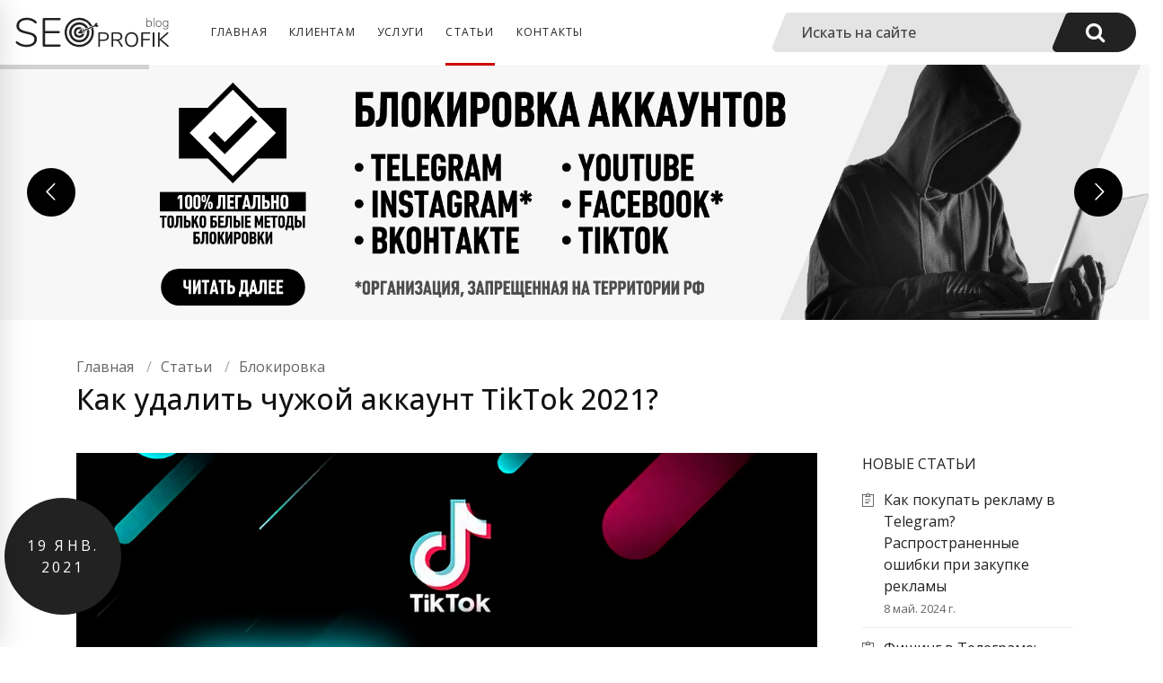

--- FILE ---
content_type: text/html; charset=utf-8
request_url: https://seo-profik.ru/blog/post/kak-udalit-chuzhoj-akkaunt-tiktok-2021/
body_size: 18857
content:



<!doctype html>
<html lang="ru-RU">
<head>
    <meta http-equiv="Content-Type" content="text/html; charset=UTF-8"/>
    <meta name="viewport" content="width=device-width, initial-scale=1, maximum-scale=1, user-scalable=0"/>
    <meta name="yandex-verification" content="02b7fdb5f70c0db2" />
    <link rel="icon" href="/static/heli/images/favicon.svg">
    <link rel="shortcut icon" href="/static/heli/images/favicon.ico"/>
    
    <title>Как удалить чужой аккаунт TikTok 2021?</title>
    <meta name="keywords" content="обучение, блокировка, блокировка аккаунтов, видео, заблокировать, удалить видео, TikTok, видеоблогинг, удалить аккаунт"/>
    <meta name="description" content="Как удалить чужой аккаунт ТикТок. Методы и способы блокировки чужой страицы в ТикТок. Правила использования аккаунта tiktok."/>
    <link rel="canonical" href="https://seo-profik.ru/blog/post/kak-udalit-chuzhoj-akkaunt-tiktok-2021/">
    <meta property="og:title" name="og:title" content="Как удалить чужой аккаунт TikTok 2021?"/>
    <meta property="og:type" name="og:type" content="article"/>
    
        <meta property="og:image" name="og:image" content="/media/blog/covers/kak-udalit-chuzhoj-akkaunt-tiktok-2021.jpg"/>
    
    <meta property="og:url" name="og:url" content="https://seo-profik.ru/blog/post/kak-udalit-chuzhoj-akkaunt-tiktok-2021/"/>
    <meta property="og:description" name="og:description" content="Как удалить чужой аккаунт ТикТок. Методы и способы блокировки чужой страицы в ТикТок. Правила использования аккаунта tiktok."/>
    <meta property="og:locale" name="og:locale" content="ru_RU"/>
    <meta property="og:site_name" name="og:site_name" content="SEO-PROFIK.RU"/>
    <meta property="article:published_time" name="article:published_time" content="2021-01-19T05:26:00+07:00"/>
    <meta property="article:modified_time" name="article:modified_time" content="2024-03-29T16:09:37.272295+07:00"/>
    <meta property="article:author" name="article:author" content="https://seo-profik.ru/blog/post/about/"/>
    <meta name="telegram:channel" content="@seo_profik">

    <meta name="format-detection" content="telephone=no">
    <link rel="stylesheet" href="/static/heli/css/bootstrap.min.css" type="text/css" media="all"/>
    <link rel="stylesheet" href="/static/heli/css/font-awesome.min.css" type="text/css" media="all"/>
    <link rel="stylesheet" href="/static/heli/css/pe-icon-7-stroke.css" type="text/css" media="all"/>
    <link rel="stylesheet" href="/static/heli/css/style.min.css" type="text/css" media="all"/>
    <link rel="stylesheet" href="/static/heli/css/shortcodes.min.css" type="text/css" media="all"/>
    <link rel="stylesheet" href="/static/heli/css/settings.min.css" type="text/css" media="all"/>
    <link rel="stylesheet" href="/static/heli/css/custom.min.css" type="text/css" media="all"/>

    <!-- HTML5 Shim and Respond.js IE8 support of HTML5 elements and media queries -->
    <!-- WARNING: Respond.js doesn't work if you view the page via file:// -->
    <!--[if lt IE 9]>
    <script src="https://oss.maxcdn.com/html5shiv/3.7.2/html5shiv.min.js"></script>
    <script src="https://oss.maxcdn.com/respond/1.4.2/respond.min.js"></script>
    <![endif]-->
    <script src="/static/heli/js/jquery.min.js"></script>

    <script type="text/javascript">!function () {
        var t = document.createElement("script");
        t.type = "text/javascript", t.async = !0, t.src = "https://vk.com/js/api/openapi.js?159", t.onload = function () {
            VK.Retargeting.Init("VK-RTRG-285153-53fxw"), VK.Retargeting.Hit()
        }, document.head.appendChild(t)
    }();</script>
    <noscript><img src="https://vk.com/rtrg?p=VK-RTRG-285153-53fxw" style="position:fixed; left:-999px;" alt=""/>
    </noscript>

    <!-- Global site tag (gtag.js) - Google Analytics -->
    <script async src="https://www.googletagmanager.com/gtag/js?id=UA-126630727-1"></script>
    <script>
        window.dataLayer = window.dataLayer || [];

        function gtag() {
            dataLayer.push(arguments);
        }

        gtag('js', new Date());

        gtag('config', 'UA-126630727-1');
    </script>
</head>

<body>


<div class="search-form-container-full">
    <div class="container">
        <div class="row">
            <div class="col-sm-7 offset-sm-3 search-wrap">
                <div class="text-center middle">
                    <form class="search-form" method="get" action="/search/">
                        <input type="search" class="search-field" value="" maxlength="128" name="query" required="true" placeholder="Поиск..."/>
                        <button class="button-search">
                            <i class="pe-7s-search"></i>
                        </button>
                    </form>
                </div>
            </div>
        </div>
    </div>
</div>

<div class="site">
    


<header class="header header-1 header-desktop">
    <div class="container-fluid p-r0">
        <div class="row">
            <div class="col-xl-8 col-lg-8 col-md-4 col-8 pl-0 nd-sm">
                <div class="row">
                    <div class="site-branding">
                        <a class="normal_logo" href="/" rel="home">
                            <img class="logo-dark1" src="/static/heli/images/logo_dark.svg" alt="seo-profik.ru">


                        </a>
                    </div>
                    

<nav class="main-navigation d-none d-lg-block nd-md">
    <div class="primary-menu">
        <ul class="main-menu">
            <li class="menu-item">
                <a href="/" >Главная</a>
            </li>

            <li class="menu-item-has-children">
                <a href="/blog/category/klientam/"
                   >Клиентам</a>
                <ul class="sub-menu">
                    <li><a href="/blog/post/about/">О себе</a></li>
                    <li><a href="/blog/post/pochemu-imenno-ko-mne/">Почему ко мне?</a></li>
                    <li><a href="/blog/post/pochemu-tak-dorogo/">Почему так дорого?</a></li>
                    <li><a href="/blog/post/guarantee/">Гарантии</a></li>
                    <li><a href="/blog/post/o-kejsah/">О кейсах</a></li>
                    <li><a href="/blog/post/vazhno/">Важно</a></li>

                </ul>
            </li>

        <li class="menu-item-has-children">
                <a href="/blog/category/services/"
                   >Услуги</a>
                <ul class="sub-menu">

                    <li><a href="/blog/post/obuchenie-seo-i-internet-marketingu-fishki-sekretyi-nou-hau/">Обучение SEO</a></li>
                    <li><a href="/blog/post/smm-shkola-stazhirovka-s-trudoustrojstvom-v-novosibirske/">Обучение SMM</a></li>
                    <li><a href="/blog/post/blokirovka-telegram-instagram-vk-youtube-tiktok-tsenyi-i-usloviya/">Блокировка аккаунтов</a></li>
                    <li><a href="/blog/post/udalenie-sajta-iz-poiskovoj-vyidachi/">Блокировка сайтов</a></li>
                    <li><a href="/blog/post/upravlenie-reputatsiej/">Управление репутацией</a></li>
                    <li><a href="/blog/post/kak-poluchit-galochku-yutub-vk-telegram-instagram-i-facebook/">Получение галочки</a></li>
                </ul>
            </li>

            <li class="menu-item-has-children">
                <a href="/blog/" class="active">Статьи</a>
                <ul class="sub-menu">
                    <li><a href="/blog/category/vakansii/">Вакансии</a></li>
                    <li><a href="/blog/category/seo/">SEO</a></li>
                    <li><a href="/blog/category/smm/">SMM</a></li>
                    <li><a href="/blog/category/business/">Бизнес</a></li>
                    <li><a href="/blog/category/news/">Новости</a></li>
                    <li><a href="/blog/category/marketing/">Маркетинг</a></li>
                    <li><a href="/blog/category/blokirovka/">Блокировка</a></li>
                    <li><a href="/blog/category/obrazovanie/">Образование</a></li>
                    <li><a href="/blog/category/security/">Безопасность</a></li>
                    <li><a href="/blog/category/infotsyigane/">Инфоцыгане</a></li>
                    <li><a href="/blog/category/smartphone/">Смартфон</a></li>
                    <li><a href="/blog/category/dizajn/">Дизайн</a></li>
                    <li><a href="/blog/category/other/">Разное</a></li>
                    <li><a href="/blog/category/humor/">Юмор</a></li>
                </ul>
            </li>

            <li class="menu-item">
                <a href="/contacts/" >Контакты</a>
            </li>
        </ul>
    </div>
</nav>
                </div>
            </div>

            <div class="col-xl-4 col-lg-4 col-12 col-md-8 row p-r0">
                <div class="col-lg-12 col-md-8">
                    


<div class="dynamic-search-form">
    

<form  action="/search/" method="get" > <div class="input-group dynamic-search-field beveled-search-field" title="Искать на сайте"> <input type="text" name="query" maxlength="128" class="search-field textinput textInput form-control" placeholder="Искать на сайте" required id="id_query"> <div class="input-group-append nd-sm"> <button class="btn btn-outline-secondary" type="submit"><i class="fa fa-search"></i></button> </div>
</div> </form>

</div>
                </div>


                <div class="header-column-icon-container nd-xl nd-lg col-md-4 p-r0">
                    <div id="page-open-mobile-menu" class="header-icon page-open-mobile-menu dark">
                        <i class="custom-icon icon-menu-button"></i>
                        <span>МЕНЮ</span>
                    </div>
                </div>


            </div>
        </div>
    </div>
</header>
<div id="page-mobile-main-menu" class="page-mobile-main-menu">
    <div class="page-mobile-menu-header">
        <div class="page-mobile-menu-logo">
            <a href="./">
                <img src="/static/heli/images/logo_dark.svg" alt="">
            </a>
        </div>
        <div id="page-close-mobile-menu" class="page-close-mobile-menu">
            <div><i></i></div>
        </div>
    </div>
    <ul class="mobile-menu">
    <li>
        <a href="/" >
            <span class="menu-item-title">Главная</span>
        </a>
    </li>


    <li>
        <a href="#" class="sub-menu-parent">
            <span class="menu-item-title">Клиентам</span>
            <span class="toggle-sub-menu"> </span>
        </a>
        <ul class="sub-menu">
            <li><a href="/blog/post/about/">О себе</a></li>
            <li><a href="/blog/post/pochemu-imenno-ko-mne/">Почему ко мне?</a></li>
            <li><a href="/blog/post/pochemu-tak-dorogo/">Почему так дорого?</a></li>
            <li><a href="/blog/post/guarantee/">Гарантии</a></li>
            <li><a href="/blog/post/o-kejsah/">О кейсах</a></li>
            <li><a href="/blog/post/vazhno/">Важно</a></li>
            
            
        </ul>
    </li>

    <li>
        <a href="#" class="sub-menu-parent">
            <span class="menu-item-title">Услуги</span>
            <span class="toggle-sub-menu"> </span>
        </a>
        <ul class="sub-menu">
            
            <li><a href="/blog/post/obuchenie-seo-i-internet-marketingu-fishki-sekretyi-nou-hau/">Обучение
                SEO</a></li>
            <li><a href="/blog/post/smm-shkola-stazhirovka-s-trudoustrojstvom-v-novosibirske/">Обучение
                SMM</a></li>
            <li><a href="/blog/post/blokirovka-telegram-instagram-vk-youtube-tiktok-tsenyi-i-usloviya/">Блокировка
                аккаунтов</a></li>
            <li><a href="/blog/post/udalenie-sajta-iz-poiskovoj-vyidachi/">Блокировка сайтов</a></li>
            <li><a href="/blog/post/upravlenie-reputatsiej/">Управление репутацией</a></li>
            <li><a href="/blog/post/kak-poluchit-galochku-yutub-vk-telegram-instagram-i-facebook/">Получение
                галочки</a></li>
            
        </ul>
    </li>

    <li>
        <a href="#"
           class="sub-menu-parent active">
            <span class="menu-item-title">Статьи</span>
            <span class="toggle-sub-menu"> </span>
        </a>
        <ul class="sub-menu">
            <li><a href="/blog/category/vakansii/">Вакансии</a></li>
            <li><a href="/blog/category/seo/">SEO</a></li>
            <li><a href="/blog/category/smm/">SMM</a></li>
            <li><a href="/blog/category/business/">Бизнес</a></li>
            <li><a href="/blog/category/news/">Новости</a></li>
            <li><a href="/blog/category/marketing/">Маркетинг</a></li>
            <li><a href="/blog/category/blokirovka/">Блокировка</a></li>
            <li><a href="/blog/category/obrazovanie/">Образование</a></li>
            <li><a href="/blog/category/security/">Безопасность</a></li>
            <li><a href="/blog/category/infotsyigane/">Инфоцыгане</a></li>
            <li><a href="/blog/category/smartphone/">Смартфон</a></li>
            <li><a href="/blog/category/dizajn/">Дизайн</a></li>
            <li><a href="/blog/category/other/">Разное</a></li>
            <li><a href="/blog/category/humor/">Юмор</a></li>
            <li><a href="/blog/">Все статьи</a></li>
        </ul>
    </li>

    <li>
        <a href="/contacts/" >
            <span class="menu-item-title">Контакты</span>
        </a>
    </li>
</ul>
</div>

    <div id="main">

        
            

<div class="section">
    <div class="container-fluid">
        <div class="row">
            <div class="col-sm-12 p-0">
                <div id="inner_slider" class="rev_slider fullscreenbanner" style="display:none;" data-version="5.4.1">
                    <ul>

                        <!-- SLIDE 1 Блокировка аккаунтов -->
                        <li data-transition="slidingoverlayhorizontal" data-slotamount="default" data-hideafterloop="0"
                            data-hideslideonmobile="off" data-easein="default" data-easeout="default" data-masterspeed="700"
                            data-rotate="0" data-saveperformance="off" data-title="Slide">

                            <!-- MAIN IMAGE -->
                            <img src="/static/heli/images/slider/dummy.png" alt="" title="" width="1920" height="495"
                                 data-lazyload="/static/heli/images/slider/slide_2_inner.jpg" data-bgposition="center right"
                                 data-bgfit="cover" data-bgrepeat="no-repeat" data-bgparallax="off" class="rev-slidebg">

                            <!-- LAYERS -->

                            <!-- LAYER NR. 1 -->
                            <div class="tp-caption tp-resizeme"
                                 data-x="['center','center','center','center']" data-hoffset="['-1','-5','-40','-115']"
                                 data-y="['top','top','top','top']" data-voffset="['43','30','30','12']"
                                 data-width="none" data-height="none"
                                 data-whitespace="nowrap" data-type="image" data-responsive_offset="on"
                                 data-frames='[{"from":"x:-50px;opacity:0;","speed":600,"to":"o:1;","delay":800,"ease":"Power2.easeInOut"},{"delay":"wait","speed":300,"to":"auto:auto;","ease":"nothing"}]'
                                 data-textAlign="['left','left','left','left']" data-paddingtop="[0,0,0,0]"
                                 data-paddingright="[0,0,0,0]" data-paddingbottom="[0,0,0,0]" data-paddingleft="[0,0,0,0]">
                                <img src="/static/heli/images/slider/dummy.png" alt=""
                                     data-ww="['725px','480px','380px','235px']"
                                     data-hh="['345px','229px','181px','112px']"
                                     width="836" height="398"
                                     data-lazyload="/static/heli/images/slider/text_blocking_inner.png"
                                     data-no-retina>
                            </div>

                            <!-- LAYER NR. 2 -->
                            <div class="tp-caption tp-resizeme"
                                 data-x="['center','center','center','center']" data-hoffset="['-605','-380','-310','-118']"
                                 data-y="['top','top','top','top']" data-voffset="['27','20','20','-1000']"
                                 data-width="none" data-height="none"
                                 data-whitespace="nowrap" data-type="image" data-responsive_offset="on"
                                 data-frames='[{"from":"y:30px;opacity:0;","speed":600,"to":"o:1;","delay":800,"ease":"Power2.easeInOut"},{"delay":"wait","speed":300,"to":"auto:auto;","ease":"nothing"}]'
                                 data-textAlign="['left','left','left','left']" data-paddingtop="[0,0,0,0]"
                                 data-paddingright="[0,0,0,0]" data-paddingbottom="[0,0,0,0]" data-paddingleft="[0,0,0,0]">
                                <img src="/static/heli/images/slider/dummy.png" alt=""
                                     data-ww="['245px','163px','133px','0px']"
                                     data-hh="['277px','184px','150px','0px']"
                                     width="283" height="320"
                                     data-lazyload="/static/heli/images/slider/text_legal_blocking.png"
                                     data-no-retina>
                            </div>

                            <!-- LAYER NR. 2.2 -->
                            <div class="tp-caption tp-resizeme"
                                 data-x="['center','center','center','center']" data-hoffset="['-605','-380','-310','-145']"
                                 data-y="['top','top','top','top']" data-voffset="['-1000','-1000','-1000','143']"
                                 data-width="none" data-height="none"
                                 data-whitespace="nowrap" data-type="image" data-responsive_offset="on"
                                 data-frames='[{"from":"y:30px;opacity:0;","speed":600,"to":"o:1;","delay":800,"ease":"Power2.easeInOut"},{"delay":"wait","speed":300,"to":"auto:auto;","ease":"nothing"}]'
                                 data-textAlign="['left','left','left','left']" data-paddingtop="[0,0,0,0]"
                                 data-paddingright="[0,0,0,0]" data-paddingbottom="[0,0,0,0]" data-paddingleft="[0,0,0,0]">
                                <img src="/static/heli/images/slider/dummy.png" alt=""
                                     data-ww="['0px','0px','0px','175px']"
                                     data-hh="['0px','0px','0px','49px']"
                                     width="436" height="122"
                                     data-lazyload="/static/heli/images/slider/text_legal_blocking_mobile.png"
                                     data-no-retina>
                            </div>

                            <!-- LAYER NR. 3 -->
                            <div class="tp-caption tp-resizeme"
                                 data-x="['center','center','center','center']" data-hoffset="['-605','-380','-310','-160']"
                                 data-y="['top','top','top','top']" data-voffset="['340','227','185','210']"
                                 data-width="none" data-height="none"
                                 data-whitespace="nowrap" data-type="image" data-responsive_offset="on"
                                 data-frames='[{"from":"y:30px;opacity:0;","speed":600,"to":"o:1;","delay":900,"ease":"Power2.easeInOut"},{"delay":"wait","speed":300,"to":"auto:auto;","ease":"nothing"}]'
                                 data-textAlign="['left','left','left','left']" data-paddingtop="[0,0,0,0]"
                                 data-paddingright="[0,0,0,0]" data-paddingbottom="[0,0,0,0]" data-paddingleft="[0,0,0,0]">
                                <img src="/static/heli/images/slider/dummy.png" alt=""
                                     data-ww="['245px','163px','133px','150px']"
                                     data-hh="['62px','41px','34px','38px']"
                                     width="281" height="71"
                                     data-lazyload="/static/heli/images/slider/read_more.svg"
                                     data-no-retina>
                            </div>


                            <!-- LAYER WITH LINK -->
                            <div class="tp-caption tp-resizeme largewhitebg clicker"
                                 data-actions='[{ "event": "click", "action": "simplelink", "target": "_self",
                                  "url": "/blog/post/blokirovka-telegram-instagram-vk-youtube-tiktok-tsenyi-i-usloviya/"
                                  }]'
                                 data-frames='[{"delay": 0, "speed": 300, "from": "opacity: 0", "to": "opacity: 1"},
                                 {"delay": "wait", "speed": 300, "to": "opacity: 0"}]'
                                 data-x="center" data-y="top" data-width="['1920']" data-height="['1000']"></div>
                        </li>

                        <!-- SLIDE 2 Частный маркетолог -->






















































































                        <!-- SLIDE 3 Блокировка сайтов -->
                        <li data-transition="slidingoverlayhorizontal" data-slotamount="default" data-hideafterloop="0"
                            data-hideslideonmobile="off" data-easein="default" data-easeout="default" data-masterspeed="700"
                            data-rotate="0" data-saveperformance="off" data-title="Slide">

                            <!-- MAIN IMAGE -->
                            <img src="/static/heli/images/slider/dummy.png" alt="" title="" width="1920" height="495"
                                 data-lazyload="/static/heli/images/slider/slide_4_inner.jpg" data-bgposition="center right"
                                 data-bgfit="cover" data-bgrepeat="no-repeat" data-bgparallax="off" class="rev-slidebg">

                            <!-- LAYERS -->

                            <!-- LAYER NR. 1 -->
                            <div class="tp-caption tp-resizeme"
                                 data-x="['center','center','center','center']" data-hoffset="['0','-4','-39','-115']"
                                 data-y="['top','top','top','top']" data-voffset="['29','21','23','8']"
                                 data-width="none" data-height="none"
                                 data-whitespace="nowrap" data-type="image" data-responsive_offset="on"
                                 data-frames='[{"from":"x:-50px;opacity:0;","speed":600,"to":"o:1;","delay":800,"ease":"Power2.easeInOut"},{"delay":"wait","speed":300,"to":"auto:auto;","ease":"nothing"}]'
                                 data-textAlign="['left','left','left','left']" data-paddingtop="[0,0,0,0]"
                                 data-paddingright="[0,0,0,0]" data-paddingbottom="[0,0,0,0]" data-paddingleft="[0,0,0,0]">
                                <img src="/static/heli/images/slider/dummy.png" alt=""
                                     data-ww="['725px','480px','380px','235px']"
                                     data-hh="['365px','242px','191px','118px']"
                                     width="836" height="421"
                                     data-lazyload="/static/heli/images/slider/text_site_blocking_inner.png"
                                     data-no-retina>
                            </div>

                            <!-- LAYER NR. 2 -->
                            <div class="tp-caption tp-resizeme"
                                 data-x="['center','center','center','center']" data-hoffset="['-605','-380','-310','-118']"
                                 data-y="['top','top','top','top']" data-voffset="['27','20','20','-1000']"
                                 data-width="none" data-height="none"
                                 data-whitespace="nowrap" data-type="image" data-responsive_offset="on"
                                 data-frames='[{"from":"y:30px;opacity:0;","speed":600,"to":"o:1;","delay":800,"ease":"Power2.easeInOut"},{"delay":"wait","speed":300,"to":"auto:auto;","ease":"nothing"}]'
                                 data-textAlign="['left','left','left','left']" data-paddingtop="[0,0,0,0]"
                                 data-paddingright="[0,0,0,0]" data-paddingbottom="[0,0,0,0]" data-paddingleft="[0,0,0,0]">
                                <img src="/static/heli/images/slider/dummy.png" alt=""
                                     data-ww="['245px','163px','133px','0px']"
                                     data-hh="['277px','184px','150px','0px']"
                                     width="283" height="320"
                                     data-lazyload="/static/heli/images/slider/text_legal_blocking.png"
                                     data-no-retina>
                            </div>

                            <!-- LAYER NR. 2.2 -->
                            <div class="tp-caption tp-resizeme"
                                 data-x="['center','center','center','center']" data-hoffset="['-605','-380','-310','-145']"
                                 data-y="['top','top','top','top']" data-voffset="['-1000','-1000','-1000','144']"
                                 data-width="none" data-height="none"
                                 data-whitespace="nowrap" data-type="image" data-responsive_offset="on"
                                 data-frames='[{"from":"y:30px;opacity:0;","speed":600,"to":"o:1;","delay":800,"ease":"Power2.easeInOut"},{"delay":"wait","speed":300,"to":"auto:auto;","ease":"nothing"}]'
                                 data-textAlign="['left','left','left','left']" data-paddingtop="[0,0,0,0]"
                                 data-paddingright="[0,0,0,0]" data-paddingbottom="[0,0,0,0]" data-paddingleft="[0,0,0,0]">
                                <img src="/static/heli/images/slider/dummy.png" alt=""
                                     data-ww="['0px','0px','0px','175px']"
                                     data-hh="['0px','0px','0px','49px']"
                                     width="436" height="122"
                                     data-lazyload="/static/heli/images/slider/text_legal_blocking_mobile.png"
                                     data-no-retina>
                            </div>

                            <!-- LAYER NR. 3 -->
                            <div class="tp-caption tp-resizeme"
                                 data-x="['center','center','center','center']" data-hoffset="['-605','-380','-310','-160']"
                                 data-y="['top','top','top','top']" data-voffset="['340','227','185','210']"
                                 data-width="none" data-height="none"
                                 data-whitespace="nowrap" data-type="image" data-responsive_offset="on"
                                 data-frames='[{"from":"y:30px;opacity:0;","speed":600,"to":"o:1;","delay":900,"ease":"Power2.easeInOut"},{"delay":"wait","speed":300,"to":"auto:auto;","ease":"nothing"}]'
                                 data-textAlign="['left','left','left','left']" data-paddingtop="[0,0,0,0]"
                                 data-paddingright="[0,0,0,0]" data-paddingbottom="[0,0,0,0]" data-paddingleft="[0,0,0,0]">
                                <img src="/static/heli/images/slider/dummy.png" alt=""
                                     data-ww="['245px','163px','133px','150px']"
                                     data-hh="['62px','41px','34px','38px']"
                                     width="281" height="71"
                                     data-lazyload="/static/heli/images/slider/read_more.svg"
                                     data-no-retina>
                            </div>


                            <!-- LAYER WITH LINK -->
                            <div class="tp-caption tp-resizeme largewhitebg clicker"
                                 data-actions='[{ "event": "click", "action": "simplelink", "target": "_self",
                                  "url": "/blog/post/udalenie-sajta-iz-poiskovoj-vyidachi/"
                                  }]'
                                 data-frames='[{"delay": 0, "speed": 300, "from": "opacity: 0", "to": "opacity: 1"},
                                 {"delay": "wait", "speed": 300, "to": "opacity: 0"}]'
                                 data-x="center" data-y="top" data-width="['1920']" data-height="['1000']"></div>
                        </li>


                        <!-- SLIDE 4 Обучение -->
                        <li data-transition="slidingoverlayhorizontal" data-slotamount="default" data-hideafterloop="0"
                            data-hideslideonmobile="off" data-easein="default" data-easeout="default" data-masterspeed="700"
                            data-rotate="0" data-saveperformance="off" data-title="Slide">

                            <!-- MAIN IMAGE -->
                            <img src="/static/heli/images/slider/dummy.png" alt="" title="" width="1920" height="495"
                                 data-lazyload="/static/heli/images/slider/slide_3_inner.jpg" data-bgposition="center right"
                                 data-bgfit="cover" data-bgrepeat="no-repeat" data-bgparallax="off" class="rev-slidebg">

                            <!-- LAYERS -->

                            <!-- LAYER NR. 1 -->
                            <div class="tp-caption tp-resizeme"
                                 data-x="['center','center','center','center']" data-hoffset="['0','-4','-39','-115']"
                                 data-y="['top','top','top','top']" data-voffset="['34','24','25','9']"
                                 data-width="none" data-height="none"
                                 data-whitespace="nowrap" data-type="image" data-responsive_offset="on"
                                 data-frames='[{"from":"x:-50px;opacity:0;","speed":600,"to":"o:1;","delay":800,"ease":"Power2.easeInOut"},{"delay":"wait","speed":300,"to":"auto:auto;","ease":"nothing"}]'
                                 data-textAlign="['left','left','left','left']" data-paddingtop="[0,0,0,0]"
                                 data-paddingright="[0,0,0,0]" data-paddingbottom="[0,0,0,0]" data-paddingleft="[0,0,0,0]">
                                <img src="/static/heli/images/slider/dummy.png" alt=""
                                     data-ww="['725px','480px','380px','235px']"
                                     data-hh="['365px','242px','191px','118px']"
                                     width="836" height="421"
                                     data-lazyload="/static/heli/images/slider/text_learning_inner_2.png"
                                     data-no-retina>
                            </div>

                            <!-- LAYER NR. 2 -->
                            <div class="tp-caption tp-resizeme"
                                 data-x="['center','center','center','center']" data-hoffset="['-605','-380','-310','-118']"
                                 data-y="['top','top','top','top']" data-voffset="['27','20','20','-1000']"
                                 data-width="none" data-height="none"
                                 data-whitespace="nowrap" data-type="image" data-responsive_offset="on"
                                 data-frames='[{"from":"y:30px;opacity:0;","speed":600,"to":"o:1;","delay":800,"ease":"Power2.easeInOut"},{"delay":"wait","speed":300,"to":"auto:auto;","ease":"nothing"}]'
                                 data-textAlign="['left','left','left','left']" data-paddingtop="[0,0,0,0]"
                                 data-paddingright="[0,0,0,0]" data-paddingbottom="[0,0,0,0]" data-paddingleft="[0,0,0,0]">
                                <img src="/static/heli/images/slider/dummy.png" alt=""
                                     data-ww="['245px','163px','133px','0px']"
                                     data-hh="['277px','184px','150px','0px']"
                                     width="283" height="320"
                                     data-lazyload="/static/heli/images/slider/text_practicum.png"
                                     data-no-retina>
                            </div>

                            <!-- LAYER NR. 2.2 -->
                            <div class="tp-caption tp-resizeme"
                                 data-x="['center','center','center','center']" data-hoffset="['-605','-380','-310','-145']"
                                 data-y="['top','top','top','top']" data-voffset="['-1000','-1000','-1000','143']"
                                 data-width="none" data-height="none"
                                 data-whitespace="nowrap" data-type="image" data-responsive_offset="on"
                                 data-frames='[{"from":"y:30px;opacity:0;","speed":600,"to":"o:1;","delay":800,"ease":"Power2.easeInOut"},{"delay":"wait","speed":300,"to":"auto:auto;","ease":"nothing"}]'
                                 data-textAlign="['left','left','left','left']" data-paddingtop="[0,0,0,0]"
                                 data-paddingright="[0,0,0,0]" data-paddingbottom="[0,0,0,0]" data-paddingleft="[0,0,0,0]">
                                <img src="/static/heli/images/slider/dummy.png" alt=""
                                     data-ww="['0px','0px','0px','175px']"
                                     data-hh="['0px','0px','0px','49px']"
                                     width="436" height="122"
                                     data-lazyload="/static/heli/images/slider/text_practicum_mobile.png"
                                     data-no-retina>
                            </div>

                            <!-- LAYER NR. 3 -->
                            <div class="tp-caption tp-resizeme"
                                 data-x="['center','center','center','center']" data-hoffset="['-605','-380','-310','-160']"
                                 data-y="['top','top','top','top']" data-voffset="['340','227','185','210']"
                                 data-width="none" data-height="none"
                                 data-whitespace="nowrap" data-type="image" data-responsive_offset="on"
                                 data-frames='[{"from":"y:30px;opacity:0;","speed":600,"to":"o:1;","delay":900,"ease":"Power2.easeInOut"},{"delay":"wait","speed":300,"to":"auto:auto;","ease":"nothing"}]'
                                 data-textAlign="['left','left','left','left']" data-paddingtop="[0,0,0,0]"
                                 data-paddingright="[0,0,0,0]" data-paddingbottom="[0,0,0,0]" data-paddingleft="[0,0,0,0]">
                                <img src="/static/heli/images/slider/dummy.png" alt=""
                                     data-ww="['245px','163px','133px','150px']"
                                     data-hh="['62px','41px','34px','38px']"
                                     width="281" height="71"
                                     data-lazyload="/static/heli/images/slider/read_more.svg"
                                     data-no-retina>
                            </div>


                            <!-- LAYER WITH LINK -->
                            <div class="tp-caption tp-resizeme largewhitebg clicker"
                                 data-actions='[{ "event": "click", "action": "simplelink", "target": "_self",
                                  "url": "/blog/post/obuchenie-seo-i-internet-marketingu-fishki-sekretyi-nou-hau/"
                                  }]'
                                 data-frames='[{"delay": 0, "speed": 300, "from": "opacity: 0", "to": "opacity: 1"},
                                 {"delay": "wait", "speed": 300, "to": "opacity: 0"}]'
                                 data-x="center" data-y="top" data-width="['1920']" data-height="['1000']"></div>
                        </li>

                        <!-- SLIDE 5 Управление репутацией -->
                        <li data-transition="slidingoverlayhorizontal" data-slotamount="default" data-hideafterloop="0"
                            data-hideslideonmobile="off" data-easein="default" data-easeout="default" data-masterspeed="700"
                            data-rotate="0" data-saveperformance="off" data-title="Slide">

                            <!-- MAIN IMAGE -->
                            <img src="/static/heli/images/slider/dummy.png" alt="" title="" width="1920" height="495"
                                 data-lazyload="/static/heli/images/slider/slide_5_inner.jpg" data-bgposition="center right"
                                 data-bgfit="cover" data-bgrepeat="no-repeat" data-bgparallax="off" class="rev-slidebg">

                            <!-- LAYERS -->

                            <!-- LAYER NR. 1 -->
                            <div class="tp-caption tp-resizeme"
                                 data-x="['center','center','center','center']" data-hoffset="['0','-4','-39','-115']"
                                 data-y="['top','top','top','top']" data-voffset="['34','24','25','9']"
                                 data-width="none" data-height="none"
                                 data-whitespace="nowrap" data-type="image" data-responsive_offset="on"
                                 data-frames='[{"from":"x:-50px;opacity:0;","speed":600,"to":"o:1;","delay":800,"ease":"Power2.easeInOut"},{"delay":"wait","speed":300,"to":"auto:auto;","ease":"nothing"}]'
                                 data-textAlign="['left','left','left','left']" data-paddingtop="[0,0,0,0]"
                                 data-paddingright="[0,0,0,0]" data-paddingbottom="[0,0,0,0]" data-paddingleft="[0,0,0,0]">
                                <img src="/static/heli/images/slider/dummy.png" alt=""
                                     data-ww="['725px','480px','380px','235px']"
                                     data-hh="['365px','242px','191px','118px']"
                                     width="836" height="421"
                                     data-lazyload="/static/heli/images/slider/text_reputation_inner.png"
                                     data-no-retina>
                            </div>

                            <!-- LAYER NR. 2 -->
                            <div class="tp-caption tp-resizeme"
                                 data-x="['center','center','center','center']" data-hoffset="['-605','-380','-310','-118']"
                                 data-y="['top','top','top','top']" data-voffset="['27','20','20','-1000']"
                                 data-width="none" data-height="none"
                                 data-whitespace="nowrap" data-type="image" data-responsive_offset="on"
                                 data-frames='[{"from":"y:30px;opacity:0;","speed":600,"to":"o:1;","delay":800,"ease":"Power2.easeInOut"},{"delay":"wait","speed":300,"to":"auto:auto;","ease":"nothing"}]'
                                 data-textAlign="['left','left','left','left']" data-paddingtop="[0,0,0,0]"
                                 data-paddingright="[0,0,0,0]" data-paddingbottom="[0,0,0,0]" data-paddingleft="[0,0,0,0]">
                                <img src="/static/heli/images/slider/dummy.png" alt=""
                                     data-ww="['245px','163px','133px','0px']"
                                     data-hh="['277px','184px','150px','0px']"
                                     width="283" height="320"
                                     data-lazyload="/static/heli/images/slider/text_reputation_left.png"
                                     data-no-retina>
                            </div>

                            <!-- LAYER NR. 2.2 -->
                            <div class="tp-caption tp-resizeme"
                                 data-x="['center','center','center','center']" data-hoffset="['-605','-380','-310','-145']"
                                 data-y="['top','top','top','top']" data-voffset="['-1000','-1000','-1000','143']"
                                 data-width="none" data-height="none"
                                 data-whitespace="nowrap" data-type="image" data-responsive_offset="on"
                                 data-frames='[{"from":"y:30px;opacity:0;","speed":600,"to":"o:1;","delay":800,"ease":"Power2.easeInOut"},{"delay":"wait","speed":300,"to":"auto:auto;","ease":"nothing"}]'
                                 data-textAlign="['left','left','left','left']" data-paddingtop="[0,0,0,0]"
                                 data-paddingright="[0,0,0,0]" data-paddingbottom="[0,0,0,0]" data-paddingleft="[0,0,0,0]">
                                <img src="/static/heli/images/slider/dummy.png" alt=""
                                     data-ww="['0px','0px','0px','175px']"
                                     data-hh="['0px','0px','0px','49px']"
                                     width="436" height="122"
                                     data-lazyload="/static/heli/images/slider/text_reputation_left_mobile.png"
                                     data-no-retina>
                            </div>

                            <!-- LAYER NR. 3 -->
                            <div class="tp-caption tp-resizeme"
                                 data-x="['center','center','center','center']" data-hoffset="['-605','-380','-310','-160']"
                                 data-y="['top','top','top','top']" data-voffset="['340','227','185','210']"
                                 data-width="none" data-height="none"
                                 data-whitespace="nowrap" data-type="image" data-responsive_offset="on"
                                 data-frames='[{"from":"y:30px;opacity:0;","speed":600,"to":"o:1;","delay":900,"ease":"Power2.easeInOut"},{"delay":"wait","speed":300,"to":"auto:auto;","ease":"nothing"}]'
                                 data-textAlign="['left','left','left','left']" data-paddingtop="[0,0,0,0]"
                                 data-paddingright="[0,0,0,0]" data-paddingbottom="[0,0,0,0]" data-paddingleft="[0,0,0,0]">
                                <img src="/static/heli/images/slider/dummy.png" alt=""
                                     data-ww="['245px','163px','133px','150px']"
                                     data-hh="['62px','41px','34px','38px']"
                                     width="281" height="71"
                                     data-lazyload="/static/heli/images/slider/read_more.svg"
                                     data-no-retina>
                            </div>


                            <!-- LAYER WITH LINK -->
                            <div class="tp-caption tp-resizeme largewhitebg clicker"
                                 data-actions='[{ "event": "click", "action": "simplelink", "target": "_self",
                                  "url": "/blog/post/upravlenie-reputatsiej/"
                                  }]'
                                 data-frames='[{"delay": 0, "speed": 300, "from": "opacity: 0", "to": "opacity: 1"},
                                 {"delay": "wait", "speed": 300, "to": "opacity: 0"}]'
                                 data-x="center" data-y="top" data-width="['1920']" data-height="['1000']"></div>
                        </li>

                    </ul>
                </div>
            </div>
        </div>
    </div>
</div>
            
        


        
            <article>
        

        <div class="section section-cover   lite-header">
            <div class="container">
                <div class="row">
                    <div class="col-lg-12">
                        
    
<div class="breadcrumb">
    <ul class="bread_crumb" itemscope itemtype="https://schema.org/BreadcrumbList">
        <li itemprop="itemListElement" itemscope itemtype="https://schema.org/ListItem">
            <a href="/" title="Главная" itemprop="item">
                <span itemprop="name">Главная</span>
                <meta itemprop="position" content="0">
            </a>
        </li>
        
            <li itemprop="itemListElement" itemscope itemtype="https://schema.org/ListItem">
                <a href="/blog/" title="Статьи">
                    <span itemprop="name">Статьи</span>
                    <meta itemprop="position" content="1">
                </a>
            </li>
        
            <li itemprop="itemListElement" itemscope itemtype="https://schema.org/ListItem">
                <a href="/blog/category/blokirovka/" title="Блокировка">
                    <span itemprop="name">Блокировка</span>
                    <meta itemprop="position" content="2">
                </a>
            </li>
        
        
            <li class="active" itemprop="itemListElement" itemscope itemtype="https://schema.org/ListItem">
                <a href="/blog/post/kak-udalit-chuzhoj-akkaunt-tiktok-2021/" title="Как удалить чужой аккаунт TikTok 2021?">
                    <span itemprop="name">Как удалить чужой аккаунт TikTok 2021?</span>
                    <meta itemprop="position" content="3">
                </a>
            </li>
        
    </ul>
</div>
    <header>
        <h1 class="fz-32 mb-3 white fw-bold">Как удалить чужой аккаунт TikTok 2021?</h1>
    </header>

                    </div>
                </div>
            </div>
        </div>

        
    <div class="section mt-4 mt-2-xs">
        <div class="container">
            <div class="row">

                <div class="col-lg-9">
                    <div class="blog-item style-3 post-detail">
                        <div class="post-thumb pb-2">
                            <div class="dates">
                                <div>
                                    <span class="date">19</span>
                                    <span class="month">янв.</span>
                                    <span class="year">2021</span>
                                </div>
                            </div>

                            
                                <img src="/media/blog/covers/kak-udalit-chuzhoj-akkaunt-tiktok-2021.jpg" alt="Как удалить чужой аккаунт TikTok 2021?" title="Как удалить чужой аккаунт TikTok 2021?"/>
                            
                        </div>

                        <div class="entry-content">
                            <p>С сожалением вынужден констатировать, что вы не сможете удалить чужую учетную запись TikTok просто так, без особых усилий. TikTok не позволит вам получить доступ к чужой учетной записи без использования чужого имени пользователя и пароля. Однако есть решение, если вы хотите, чтобы сторонний аккаунт был удален из tiktok. Для этого вы можете использовать функцию tiktok под названием Report. Сообщая о &laquo;крамольном&raquo; пользователе, у вас должна быть веская или надежная причина, и вам понадобится помощь 10 других пользователей tiktok . Чтобы удалить чужую учетную запись TikTok, выполните следующие действия.</p>

<h2>Сообщить о другом аккаунте TikTok 2021</h2>

<ul>
	<li>Откройте приложение TikTok.</li>
	<li>Щелкните значок &laquo;Discover&raquo; со значком &laquo;Увеличительное стекло &raquo;.</li>
	<li>После этого нажмите на поле поиска и введите имя пользователя, о котором хотите сообщить.</li>
	<li>Теперь щелкните имя пользователя в списке поиска и откройте его профиль.</li>
	<li>После того, как вы откроете их профиль, нажмите на три вертикальные точки в его профиле.</li>
	<li>&nbsp;Вы увидите всплывающее окно на вашем экране.</li>
	<li>Теперь нажмите кнопку &laquo;Отчет&raquo; со значком &laquo;Флаг &raquo;.</li>
	<li>После этого выберите причину , вы также можете нажать на &laquo; Другое&raquo;, чтобы указать вескую причину и прикрепить изображения.</li>
	<li>Наконец, нажмите кнопку &laquo;Отправить&raquo; .</li>
	<li>Это тот начальный минимум, который позволит вам начать долгий и интересный путь к блокировке неугодного аккаунта</li>
</ul>

<p>Где вы найдете еще 10 человек для подобных манипуляций и жалоб на аккаунт &ndash; вопрос риторический, и сочтет ли все эти претензии обоснованными администрация ТикТок тоже неясно. Но важно, чтобы на чужом аккаунте не соблюдались одно или лучше несколько правил:</p>

<p>Правила блокировки чужого аккаунта<br />
Приведенные ниже правила, которые позволят вам заблокировать кого-нибудь в Tik Tok в текущем 2021 году, и завершить свою миссию без предварительного уведомления и согласия блокируемого пользователя:</p>

<ul>
	<li>Вам должно быть не менее 13 лет</li>
	<li>Вы не должны вмешиваться в работу Тик Ток &ndash; распространять фейковую инфу. пытаться взломать ресурсы компании</li>
	<li>Вы не должны заниматься буллингом, запугиванием или угрозами других пользователей сети. Здесь администрация может заблочить моментально.</li>
	<li>Запрещается размещать грубые, несправедливые или материалы сексуального характера</li>
	<li>Запрещается рассылать спам разным клиентам, здесь могут заблокировать и после 3-ех жалоб от разных пользователей</li>
	<li>Не создавайте файлы и материалы неутвержденными методами, такими как боты или роботизированные гаджеты.</li>
	<li>Вы не должны распространять материалы личного характера &nbsp;пользователей &ndash; телефоны, адреса. ФИО.</li>
	<li>Лучше воздержаться от переписки или общения с детьми, которым меньше 13-ти лет. Любая жалоба родителей может привести к блокировке аккаунта чужака.</li>
	<li>Вы не должны использовать материалы со сценами насилия и жесткости. Эти-же требования относятся и к материалам с животными.</li>
	<li>Никогда не используйте плагиат &ndash; чужие тексты и чужие клипы. Даже короткие врезки такого характера могу т послужить поводом для блокировки.</li>
	<li>В последнее время жесткие меры принимаются к тем аккаунтам, где демонстрируются способы и методы производства лекарственных средств. Вы несете ответственность за распространение подобной инфы.</li>
</ul>

<p>В общем случае процесс блокировки аккаунта сложный и многоэтапный. По опыту. Не факт, что все ваши телодвижения завершаться блокировкой аккаунта ТикТок. Но если есть сильное желание и возможности, то обращайтесь. Помогу и консультацией и конкретными делами.</p>

<p>Да, для самых стойких, кто дочитал до конца. Собрал для вас инфу с зарубежных форумов по вопросу блокировки аккаунта ТикТок. <a href="/blog/post/kak-zablokirovat-v-instagram-i-vk-chuzhuyu-stranitsu/">Почитайте здесь</a>, найдете для себя много интересного. А мои контакты <a href="/contacts/">здесь</a>.</p>

<p><em>Вся информация на этой странице предоставлена исключительно в ознакомительных целях. Любое ее использование &mdash; на ваш страх и риск.</em></p>
                        </div>
                        <div class="entry-footer">
                            <hr class="top-divider">

                            
                                
                                    
                                        <a href="/blog/tag/obuchenie/">обучение</a>
                                    
                                        <a href="/blog/tag/blokirovka/">блокировка</a>
                                    
                                        <a href="/blog/tag/blokirovka-akkauntov/">блокировка аккаунтов</a>
                                    
                                        <a href="/blog/tag/video/">видео</a>
                                    
                                        <a href="/blog/tag/zablokirovat/">заблокировать</a>
                                    
                                        <a href="/blog/tag/udalit-video/">удалить видео</a>
                                    
                                        <a href="/blog/tag/tiktok/">TikTok</a>
                                    
                                        <a href="/blog/tag/videobloging/">видеоблогинг</a>
                                    
                                        <a href="/blog/tag/udalit-akkaunt/">удалить аккаунт</a>
                                    
                                
                            
                        </div>
                    </div>

                    



<div class="relatest-posts">
    <h2 class="d-none">Смотрите также</h2>
    <div class="row">
        
            <div class="col-lg-6 col-md-6 col-sm-12">
                <div class="blog-item style-1">
                    <div class="blog-item-wrapper">
                        <div class="media-wrapper">
                            <div class="media">
                                <a href="/blog/post/kak-zablokirovat-chuzhuyu-stranitsu-navsegda/">
                                    
                                        
                                            <img src="/media/cache/d9/cb/d9cb7939fcedfdcb30fc3dd3e6f9a879.jpg" class="img-responsive" alt="Как заблокировать чужую страницу навсегда?"
                                                 title="Как заблокировать чужую страницу навсегда?">
                                        
                                    
                                </a>
                            </div>
                            <div class="overlay-wrapper">
                                <a href="/blog/post/kak-zablokirovat-chuzhuyu-stranitsu-navsegda/">
                                    <div class="overlay"></div>
                                    <div class="popup">
                                        <span class="icon-box"><i class="pe-7s-look"></i></span>
                                    </div>
                                </a>
                            </div>
                        </div>
                        <div class="content">
                            <div class="cate">
                                17 мар. 2020 г. <span class="divider">/</span>
                                <a href="/blog/category/blokirovka/"
                                   class="category">Блокировка</a>
                            </div>
                            <h3><a href="/blog/post/kak-zablokirovat-chuzhuyu-stranitsu-navsegda/">Как заблокировать чужую страницу навсегда?</a></h3>
                        </div>
                    </div>
                </div>
            </div>
        
            <div class="col-lg-6 col-md-6 col-sm-12">
                <div class="blog-item style-1">
                    <div class="blog-item-wrapper">
                        <div class="media-wrapper">
                            <div class="media">
                                <a href="/blog/post/pochemu-zakazyivayut-blokirovku-akkauntov/">
                                    
                                        
                                            <img src="/media/cache/e6/e3/e6e35a7640390aa62c44e1fdad0a9ef0.jpg" class="img-responsive" alt="Почему заказывают блокировку аккаунтов"
                                                 title="Почему заказывают блокировку аккаунтов">
                                        
                                    
                                </a>
                            </div>
                            <div class="overlay-wrapper">
                                <a href="/blog/post/pochemu-zakazyivayut-blokirovku-akkauntov/">
                                    <div class="overlay"></div>
                                    <div class="popup">
                                        <span class="icon-box"><i class="pe-7s-look"></i></span>
                                    </div>
                                </a>
                            </div>
                        </div>
                        <div class="content">
                            <div class="cate">
                                19 мар. 2020 г. <span class="divider">/</span>
                                <a href="/blog/category/blokirovka/"
                                   class="category">Блокировка</a>
                            </div>
                            <h3><a href="/blog/post/pochemu-zakazyivayut-blokirovku-akkauntov/">Почему заказывают блокировку аккаунтов</a></h3>
                        </div>
                    </div>
                </div>
            </div>
        
    </div>
</div>

                    
                        <div id="comments" class="comments-area">

                            <div id="respond" class="comment-respond">
                                <a id="comments-form"></a>
                                



<div class="col-lg-6 col-md-8 col-sm-12 offset-lg-3 offset-md-2 offset-sm-0 info-message comment_create success d-none">
    <div class="icon-bx-wrapper bx-style-2 m-t40 m-b40 p-a30 center">
        <div class="icon-bx-sm bg-white radius m-b20">
            <span class="icon-cell"><i class="fa fa-check"></i></span>
        </div>
        <div class="icon-content">
            <h5 class="text-uppercase">Ваш комментарий появится на сайте после проверки модератором</h5>
        </div>
    </div>
</div>


<div class="col-lg-6 col-md-8 col-sm-12 offset-lg-3 offset-md-2 offset-sm-0 info-message comment_create error d-none">
    <div class="icon-bx-wrapper bx-style-2 m-t40 m-b40 p-a30 center">
        <div class="icon-bx-sm bg-white radius m-b20">
            <span class="icon-cell"><i class="fa fa-frown-o"></i></span>
        </div>
        <div class="icon-content">
            <h5 class="text-uppercase">При отправке комментария произошла ошибка</h5>
        </div>
    </div>
</div>


<form id="commentform" class="comment-form" action="/blog/comment/create/122/" method="post"
      autocomplete="off">
    <input type="hidden" name="csrfmiddlewaretoken" value="3WLh2R4zOuSsYlKv903ixv0amK36Am7WvBb0HEhbBmIYmBA3giSzR5wMcQYiQpLg">
    <div class="row">
        <div class="col-lg-8 col-md-12 col-sm-12 offset-lg-2 offset-md-0 offset-sm-0" title="Комментарий">
            


    
    <div id="div_id_body" class="form-group">
        

        

        

        
            
                <div>
                    
                        
                            <textarea name="body" cols="40" rows="6" class="form-control customize required textarea" placeholder="Комментарий*" required id="id_body">
</textarea>
                        
                    
                    


    




    



                </div>
            
        
    </div>
    


        </div>

        <div class="col-lg-8 col-md-12 col-sm-12 offset-lg-2 offset-md-0 offset-sm-0" title="Имя">
            


    
    <div id="div_id_name" class="form-group">
        

        

        

        
            
                <div>
                    
                        
                            <input type="text" name="name" class="form-control customize required textinput textInput" placeholder="Имя*" maxlength="80" required id="id_name">
                        
                    
                    


    




    



                </div>
            
        
    </div>
    


        </div>
        <div class="col-lg-8 col-md-12 col-sm-12 offset-lg-2 offset-md-0 offset-sm-0" title="Для связи укажите Telegram">
            


    
    <div id="div_id_telegram" class="form-group">
        

        

        

        
            
                <div>
                    
                        
                            <input type="text" name="telegram" class="form-control customize textinput textInput" placeholder="Для связи укажите Telegram" maxlength="80" id="id_telegram">
                        
                    
                    


    




    



                </div>
            
        
    </div>
    


        </div>

        <div class="col-lg-8 col-md-12 col-sm-12 offset-lg-2 offset-md-0 offset-sm-0">
            <script src="https://hcaptcha.com/1/api.js" async defer></script>
<div class="h-captcha"  data-callback="submit_commentform" data-size="invisible" data-theme="dark" required id="id_captcha" data-sitekey="2be455ca-9c53-4025-b016-854147bc8bd2"></div>
        </div>

        <div class="col-lg-8 col-md-12 col-sm-12 offset-lg-2 offset-md-0 offset-sm-0" id="comment-form-errors"></div>

        <div class="col-lg-8 col-md-12 col-sm-12 offset-lg-2 offset-md-0 offset-sm-0 submit-container">
            <input type="submit" name="submit_commentform" value="Отправить"
                   class="btn btn-dark btn-large btn-bg-dark fz-14" id="comment-form-submit">
        </div>
    </div>
</form>


<script>
    let form_selector = '#commentform';
    let errors_container_selector = '#comment-form-errors';
    let submit_button_selector = '#comment-form-submit' ;
    let hidden_element_css_class = 'd-none';

    $(document).ready(function () {
        'use strict';
        $(submit_button_selector).click(
            function (e) {
                e.preventDefault();
                if ($(form_selector)[0].reportValidity() === true) {
                    hcaptcha.execute();
                }
                return false;
            }
        );

    });


    function submit_commentform() {
        let url = $(form_selector).attr('action');
        let form_data = $(form_selector).serialize();
        $.ajax({
            type: 'POST',
            url: url,
            data: form_data,
            success: onAjaxSuccess,
            error: onAjaxError,
            dataType: 'json'
        });

    }

    function onAjaxSuccess(data) {
        if (data.status === 'ok') {
            hide_comment_form();
            show_comment_create_sucess();
        } else if (data.status === 'validation_error') {
            hide_invalid_fields_highlighting();
            show_invalid_fields_highlighting(data)
            show_form_error_messages(data);
        } else {
            hide_comment_form();
            show_comment_create_error();
        }
    }

    function onAjaxError(data) {
        hide_comment_form();
        show_comment_create_error();
    }

    function hide_comment_form() {
        $(form_selector).hide();
    }

    function show_comment_create_sucess() {
        $('.info-message.comment_create.success').removeClass(hidden_element_css_class);
    }

    function show_comment_create_error() {
        $('.info-message.comment_create.error').removeClass(hidden_element_css_class);
    }

    function show_form_error(data) {
        show_form_error_messages(data);
    }

    function show_form_error_messages(data) {
        let errors_container = $(errors_container_selector);
        $(errors_container).html(data.html_content);
    }

    function show_invalid_fields_highlighting(data) {
        let invalid_controls_selector = get_invalid_controls_selector(data);
        $(invalid_controls_selector).addClass('is-invalid');
    }

    function get_invalid_controls_selector(data) {
        fields_has_error = Object.keys(data.fields_has_error);
        fields_selectors = [];
        for (let field_name of fields_has_error) {
            fields_selectors.push(`${form_selector} .form-control[name="${field_name}"]`);
        }
        return fields_selectors.join(', ');
    }

    function hide_invalid_fields_highlighting() {
        let form_controls_selector = `${form_selector} .form-control`;
        $(form_controls_selector).removeClass('is-invalid');
    }

</script>
                            </div>

                            









<hr class="m-b15">
<ol class="comment-list">

    
        <a name="comment-468" class="comment-ancor"></a>
        <li class="comment m-b15">

            
            
            
            <div class="comment-content">
                <div class="metadata">
                    <h3 class="name">Оля</h3>
                    <p class="date">26 июл 2023 г.</p>
                </div>
                <p>Я кидала жалобу на @samavkuraa и её аккаунт не заблокировали навсегда, что мне делать? Я кидала много жалоб на этого пользователя, и у меня нечего не получилось.</p>
            </div>
            
                <ol class="children admin-answer">
                    <li class="comment p-t0">
                        <div class="comment-content">
                            <div class="metadata">
                                <h3>Администратор</h3>
                            </div>
                            <div class="answer-body"><p>Приветствую, ситуация мне знакома и решение есть пишите в личку</p></div>
                        </div>
                    </li>
                </ol>
        </li>

    
        <a name="comment-470" class="comment-ancor"></a>
        <li class="comment m-b15">

            
            
            
            <div class="comment-content">
                <div class="metadata">
                    <h3 class="name">Оля</h3>
                    <p class="date">26 июл 2023 г.</p>
                </div>
                <p>Я накидала много жалоб девочке в тик токе зато что она блокирует аккаунты не за что. Это не помогло. Что мне делать?</p>
            </div>
            
                <ol class="children admin-answer">
                    <li class="comment p-t0">
                        <div class="comment-content">
                            <div class="metadata">
                                <h3>Администратор</h3>
                            </div>
                            <div class="answer-body"><p>Добрый день. К сожалению, стандартными средствами в обход антифрод системы уже давно невозможно заблокировать. Блок возможен только при грубом нарушении правил сообщества или статей уголовного кодекса Российской Федерации</p></div>
                        </div>
                    </li>
                </ol>
        </li>

    
        <a name="comment-478" class="comment-ancor"></a>
        <li class="comment m-b15">

            
            
            
            <div class="comment-content">
                <div class="metadata">
                    <h3 class="name">Наталья</h3>
                    <p class="date">2 авг 2023 г.</p>
                </div>
                <p>Добрый день! Я просто закидала жалобами акаунты *MR*KING* там оскорбление личности, вымогательство его даже не заблокировали. Можно ли удалить его вообще с тик ток?</p>
            </div>
            
                <ol class="children admin-answer">
                    <li class="comment p-t0">
                        <div class="comment-content">
                            <div class="metadata">
                                <h3>Администратор</h3>
                            </div>
                            <div class="answer-body"><p>Добрый день. Этот способ, давно не работает. Вернеее работает но с доработками. Как вы обошли АНТИФРОД ?</p></div>
                        </div>
                    </li>
                </ol>
        </li>

    
        <a name="comment-557" class="comment-ancor"></a>
        <li class="comment m-b15">

            
            
            
            <div class="comment-content">
                <div class="metadata">
                    <h3 class="name">Алиса</h3>
                    <p class="date">6 окт 2023 г.</p>
                </div>
                <p>Забыла король от аккаунта и хочу его вернуть и удалить но не получается...</p>
            </div>
            
                <ol class="children admin-answer">
                    <li class="comment p-t0">
                        <div class="comment-content">
                            <div class="metadata">
                                <h3>Администратор</h3>
                            </div>
                            <div class="answer-body"><p>Алиса, доброго дня. У аккаунта (ЛЮБОГО) нет короля, загон с рыцарями &mdash; по ту сторону террасы.</p></div>
                        </div>
                    </li>
                </ol>
        </li>

    
        <a name="comment-578" class="comment-ancor"></a>
        <li class="comment m-b15">

            
            
            
            <div class="comment-content">
                <div class="metadata">
                    <h3 class="name">Жансая</h3>
                    <p class="date">22 окт 2023 г.</p>
                </div>
                <p>Здравстуйте, я бы хотела удалить свой старый тикток аккаунт, но я не помню пароль от тех двух аккаунтов которых я хочу удалить. Я создала много аккаунтов (их примерно 7-8) и накидала жалобы со всех созданных аккаунтов на видео тех аккаунтов которых я хочу удалить. Могли бы вы мне подсказать как их удалить или же можете удалить сами?</p>
            </div>
            
                <ol class="children admin-answer">
                    <li class="comment p-t0">
                        <div class="comment-content">
                            <div class="metadata">
                                <h3>Администратор</h3>
                            </div>
                            <div class="answer-body"><p>Добрый день. Консультации у меня платные.</p></div>
                        </div>
                    </li>
                </ol>
        </li>

    
        <a name="comment-807" class="comment-ancor"></a>
        <li class="comment m-b15">

            
            
            
            <div class="comment-content">
                <div class="metadata">
                    <h3 class="name">kristina146890</h3>
                    <p class="date">10 фев 2024 г.</p>
                </div>
                <p>Доброй ночи. Столкнулся с шантажом вымогают деньги мошейники с аккаунта</p>
            </div>
            
        </li>

    
        <a name="comment-825" class="comment-ancor"></a>
        <li class="comment m-b15">

            
            
            
            <div class="comment-content">
                <div class="metadata">
                    <h3 class="name">Мария</h3>
                    <p class="date">18 фев 2024 г.</p>
                </div>
                <p>Прошу помогите мне и моему мужу шантажирует аккаунт и выставляет ложные обвинение</p>
            </div>
            
                <ol class="children admin-answer">
                    <li class="comment p-t0">
                        <div class="comment-content">
                            <div class="metadata">
                                <h3>Администратор</h3>
                            </div>
                            <div class="answer-body"><p>Добрый день, Мария.</p>

<p>Не совсем понятно кого шантажируют. Напишите в личку.</p></div>
                        </div>
                    </li>
                </ol>
        </li>

    
        <a name="comment-833" class="comment-ancor"></a>
        <li class="comment m-b15">

            
            
            
            <div class="comment-content">
                <div class="metadata">
                    <h3 class="name">sorgokaliykov</h3>
                    <p class="date">28 фев 2024 г.</p>
                </div>
                <p>Здравствуйте заблокируйте пожалуйста акаунт</p>
            </div>
            
                <ol class="children admin-answer">
                    <li class="comment p-t0">
                        <div class="comment-content">
                            <div class="metadata">
                                <h3>Администратор</h3>
                            </div>
                            <div class="answer-body"><p>Добрый день. Да, такое возможно, только при условии, что аккаунт не попадает под тематики, с которыми я не работаю.</p></div>
                        </div>
                    </li>
                </ol>
        </li>

    
        <a name="comment-947" class="comment-ancor"></a>
        <li class="comment m-b15">

            
            
            
            <div class="comment-content">
                <div class="metadata">
                    <h3 class="name">Лиза</h3>
                    <p class="date">9 апр 2024 г.</p>
                </div>
                <p>Входит ли в ваш прайс возможность взлома иностранного тик-ток аккаунта?</p>
            </div>
            
                <ol class="children admin-answer">
                    <li class="comment p-t0">
                        <div class="comment-content">
                            <div class="metadata">
                                <h3>Администратор</h3>
                            </div>
                            <div class="answer-body"><p>Нет, мы не оказываем услуги по взлому аккаунтов, это противозаконно и нарушает правила этики и безопасности. Мы предлагаем только легальные услуги по продвижению и консультированию по использованию социальных сетей.</p></div>
                        </div>
                    </li>
                </ol>
        </li>

    
        <a name="comment-1775" class="comment-ancor"></a>
        <li class="comment m-b15">

            
            
            
            <div class="comment-content">
                <div class="metadata">
                    <h3 class="name">Диля</h3>
                    <p class="date">5 сен 2025 г.</p>
                </div>
                <p>Я много раз кинула жалобу на одну деваху *matnaa1996 она ворует мои видео и видео моего мужа почему не Баните эту м#азь.</p>
            </div>
            
                <ol class="children admin-answer">
                    <li class="comment p-t0">
                        <div class="comment-content">
                            <div class="metadata">
                                <h3>Администратор</h3>
                            </div>
                            <div class="answer-body"><p>По легче родная. В данном блоге, булинг и оскорбления, не приветствуются. Удачи!</p></div>
                        </div>
                    </li>
                </ol>
        </li>

    
</ol><!-- .comment-list -->


                        </div>
                    
                </div>

                <div class="col-lg-3">
                    


<div class="sidebar">

    <div class="widget widget-recent-entries">
    <h3 class="widget-title"><a href="/blog/">Новые статьи</a></h3>
    <ul>
        
            <li>
                <a href="/blog/post/kak-pokupat-reklamu-v-telegram-rasprostranennyie-oshibki-pri-zakupke-reklamyi/"><span>Как покупать рекламу в Telegram? Распространенные ошибки при закупке рекламы</span></a>
                <span class="post-date">8 май. 2024 г.</span>
            </li>
        
            <li>
                <a href="/blog/post/fishing-v-telegrame-massovyij-vzlom-akkauntov-mediamenedzherov-marketologov-i-zhurnalistov/"><span>Фишинг в Телеграме: массовый взлом аккаунтов медиаменеджеров, маркетологов и журналистов</span></a>
                <span class="post-date">4 май. 2024 г.</span>
            </li>
        
            <li>
                <a href="/blog/post/kak-skachat-video-s-youtube-vk-i-drugih-sajtov-v-2024-m-godu/"><span>Как скачать видео с YouTube, VK и других сайтов в 2024-м году</span></a>
                <span class="post-date">22 апр. 2024 г.</span>
            </li>
        
            <li>
                <a href="/blog/post/pavel-durov-zayavil-o-skorom-poyavlenii-nft-v-telegram-na-konferentsii-token-2049/"><span>Павел Дуров заявил о скором появлении NFT в Telegram на конференции Token 2049</span></a>
                <span class="post-date">22 апр. 2024 г.</span>
            </li>
        
            <li>
                <a href="/blog/post/sozdanie-chat-bota-v-telegrame-s-platnoj-podpiskoj/"><span>Создание чат-бота в Телеграме с платной подпиской</span></a>
                <span class="post-date">29 мар. 2024 г.</span>
            </li>
        
    </ul>
</div>













    
    
    
    
    
    
    


    
    
    
    
    
    

</div>
                </div>
            </div>
        </div>
    </div>

        
            </article>
        


    </div>

    





<footer class="footer custom">
    <div class="container">
        <div class="row">

            <div class="col-lg-6 col-md-12">

                <div class="row">
                    <div class="col-lg-12 col-md-4 contacts-container">
                        <img src="/static/heli/images/logo.svg" class="logo" alt="seo-profik.ru">
                        <div class="office">
                            <p><i class="pe-7s-map-2"></i>630049, г. Новосибирск, ул. Кропоткина, 271 (цоколь)</p>
                            <p><i class="pe-7s-call"></i> +7-913-200-97-09</p>
                            <p><i class="pe-7s-mail-open-file"></i> <a href="mailto:daooflint5@ya.ru">daooflint5@ya.ru</a></p>
                        </div>
                    </div>


                    <div class="mb-5 d-block d-md-block d-lg-none d-sm-none"></div>


                    <div class="col-lg-6 col-md-4 col-sm-6 links">
                        <h4>КЛИЕНТАМ</h4>
                        <ul>
                            <li><a href="/blog/post/about/">О себе</a></li>
                            <li><a href="/blog/post/vazhno/">Важно</a></li>
                            <li><a href="/blog/post/guarantee/">Гарантии</a></li>
                            <li><a href="/blog/post/pochemu-imenno-ko-mne/">Почему ко мне?</a></li>
                            <li><a href="/blog/post/pochemu-tak-dorogo/">Почему так дорого?</a></li>
                            <li><a href="/blog/post/zayavki-po-blokirovke-telegram-instagram-vk/">Заявки по
                                блокировке</a></li>
                        </ul>
                    </div>
                    <div class="col-lg-6 col-md-4 col-sm-6 links">
                        <h4>УСЛУГИ</h4>
                        <ul>
                            <li>
                                <a href="/blog/post/obuchenie-seo-i-internet-marketingu-fishki-sekretyi-nou-hau/">Обучение
                                    SEO</a></li>
                            <li>
                                <a href="/blog/post/smm-shkola-stazhirovka-s-trudoustrojstvom-v-novosibirske/">Обучение
                                    SMM</a></li>
                            <li>
                                <a href="/blog/post/blokirovka-telegram-instagram-vk-youtube-tiktok-tsenyi-i-usloviya/">Блокировка
                                    аккаунтов</a></li>
                            <li><a href="/blog/post/udalenie-sajta-iz-poiskovoj-vyidachi/">Блокировка
                                сайтов</a></li>
                            <li><a href="/blog/post/upravlenie-reputatsiej/">Управление репутацией</a></li>
                            <li>
                                <a href="/blog/post/kak-poluchit-galochku-yutub-vk-telegram-instagram-i-facebook/">Получение
                                    галочки</a></li>
                        </ul>
                    </div>
                </div>
            </div>

            <div class="col-lg-5 offset-lg-1 col-md-12">

                <div class="info-box tg-channel">
                    <div class="feature-icon">
                        <div class="feature-icon-inner">
                            <a href="https://t.me/seo_profik" rel="nofollow external noopener noreferrer"><i
                                    class="custom-icon icon-telegram"></i></a>
                        </div>
                    </div>
                    <p><a href="https://t.me/seo_profik" class="underline" rel="nofollow external noopener noreferrer">
                        Больше статей о SEO, бло&shy;ки&shy;ров&shy;ке и мар&shy;ке&shy;тин&shy;ге в те&shy;ле&shy;грам-ка&shy;на&shy;ле</a>
                    </p>
                    <div class="clearfix"></div>
                </div>

                <div class="info-box zen-blog">
                    <div class="feature-icon">
                        <div class="feature-icon-inner">
                            <a href="https://dzen.ru/profile/editor/seo_profik_otziv" rel="nofollow external noopener noreferrer">
                                <i class="custom-icon icon-zen"></i></a>
                        </div>
                    </div>
                    <p><a href="https://dzen.ru/profile/editor/seo_profik_otziv/" class="underline" target="_blank"
                          rel="nofollow external noopener noreferrer"> Сложные темы простым языком в блоге на Дзене
                    </a>
                    </p>
                    <div class="clearfix"></div>
                </div>

                <div class="info-box warning">
                    <div class="feature-icon">
                        <div class="feature-icon-inner"><i class="custom-icon icon-biohazard"></i></div>
                    </div>
                    <p>Информация на сайте предоставлена иск&shy;&shy;лю&shy;&shy;чи&shy;&shy;те&shy;ль&shy;но в
                        оз&shy;на&shy;ко&shy;ми&shy;тель&shy;ных це&shy;лях. Лю&shy;бое ее ис&shy;поль&shy;зо&shy;ва&shy;ние —
                        сугубо на ваш страх и риск.</p>
                </div>

                <div class="info-box legal">
                    <div class="feature-icon">
                        <div class="feature-icon-inner"><i class="custom-icon icon-legal"></i></div>
                    </div>
                    <p>Я не занимаюсь взломом и кражей лич&shy;ных данн&shy;ых. Ме&shy;то&shy;ды моей работы строго ле&shy;галь&shy;ны.
                        Бло&shy;ки&shy;ров&shy;ка аккаунтов и сай&shy;тов про&shy;ис&shy;хо&shy;дит только пос&shy;ред&shy;ством жа&shy;лоб
                        при ус&shy;ло&shy;вии неких совпадений.</p>
                </div>

                <div class="info-box ad">
                    <div class="feature-icon">
                        <div class="feature-icon-inner"><i class="custom-icon icon-ad"></i></div>
                    </div>
                    <p>По вопросам размещения рекламы и сот&shy;руд&shy;ни&shy;чест&shy;ва свя&shy;жи&shy;тесь со мной любым удоб&shy;ным
                        спо&shy;со&shy;бом, указанным на странице “<a href="/contacts/">Контакты</a>”</p>
                </div>


                
                
                
                
                
                
                
                
                
                
                
                
            </div>

        </div>
    </div>
</footer>
<div class="copyright">
    <div class="container">
        <div class="row">
            <div class="col-sm-9 lh-30 name text-center-xs pb-mobile-1">&copy; Андрей Димитров, 2010-2026 г.</div>
            <div class="col-sm-3 counters text-right text-center-xs">
                
                    <!--LiveInternet counter-->
<script type="text/javascript">
document.write("<a href='https://www.liveinternet.ru/click' target=_blank rel='nofollow external noopener noreferrer'><img src='https://counter.yadro.ru/hit?t53.1;r" + escape(document.referrer) + ((typeof(screen)=="undefined")?"":";s"+screen.width+"*"+screen.height+"*"+(screen.colorDepth?screen.colorDepth:screen.pixelDepth)) + ";u" + escape(document.URL) + ";" + Math.random() + "' border=0 width=88 height=31 alt='' title='LiveInternet: показано число просмотров и посетителей за 24 часа'><\/a>")
</script>
<!--/LiveInternet-->

<!-- Yandex.Metrika counter -->
<script type="text/javascript" >
   (function(m,e,t,r,i,k,a){m[i]=m[i]||function(){(m[i].a=m[i].a||[]).push(arguments)};
   m[i].l=1*new Date();
   for (var j = 0; j < document.scripts.length; j++) {if (document.scripts[j].src === r) { return; }}
   k=e.createElement(t),a=e.getElementsByTagName(t)[0],k.async=1,k.src=r,a.parentNode.insertBefore(k,a)})
   (window, document, "script", "https://mc.yandex.ru/metrika/tag.js", "ym");

   ym(87447733, "init", {
        clickmap:true,
        trackLinks:true,
        accurateTrackBounce:true,
        webvisor:true
   });
</script>
<noscript><div><img src="https://mc.yandex.ru/watch/87447733" style="position:absolute; left:-9999px;" alt="" /></div></noscript>
<!-- /Yandex.Metrika counter -->
                
            </div>
        </div>
    </div>
</div>
</div>

<a id="backtotop" class="fa fa-angle-up circle" href="javascript:void(0)"></a>

<script src="/static/heli/js/jquery-migrate.min.js"></script>
<script src="/static/heli/js/bootstrap.min.js"></script>
<script src="/static/heli/js/modernizr-2.7.1.min.js"></script>
<script src="/static/heli/js/jquery.sidr.min.js"></script>
<script src="/static/heli/js/headroom.min.js"></script>
<script src="/static/heli/js/jQuery.headroom.js"></script>
<script src="/static/heli/js/contents.min.js"></script>
<script src="/static/heli/js/script.min.js"></script>

<script src="/static/heli/js/jquery.themepunch.tools.min.js"></script>
<script src="/static/heli/js/jquery.themepunch.revolution.min.js"></script>
<script src="/static/heli/js/extensions/revolution.extensions.min.js"></script>




</body>
</html>


--- FILE ---
content_type: text/css
request_url: https://seo-profik.ru/static/heli/css/settings.min.css
body_size: 40769
content:
@keyframes rev-ani-mouse{0%{opacity:1;top:29%}15%{opacity:1;top:50%}50%{opacity:0;top:50%}to{opacity:0;top:29%}}@keyframes tp-rotateplane{0%{transform:perspective(120px) rotateX(0deg) rotateY(0deg)}50%{transform:perspective(120px) rotateX(-180.1deg) rotateY(0deg)}to{transform:perspective(120px) rotateX(-180deg) rotateY(-179.9deg)}}@keyframes tp-scaleout{0%{transform:scale(0)}to{transform:scale(1);opacity:0}}@keyframes tp-bouncedelay{0%,80%,to{transform:scale(0)}40%{transform:scale(1)}}@keyframes tp-rotate{to{transform:rotate(360deg)}}@keyframes tp-bounce{0%,to{transform:scale(0)}50%{transform:scale(1)}}#debungcontrolls{z-index:100000;position:fixed;bottom:0;width:100%;height:auto;background:rgba(0,0,0,.6);padding:10px;box-sizing:border-box}.debugtimeline{width:100%;height:10px;position:relative;margin-bottom:3px;display:none;white-space:nowrap;box-sizing:border-box}.debugtimeline:hover{height:15px}.the_timeline_tester{background:#e74c3c;position:absolute;top:0;left:0;height:100%;width:0}.rs-go-fullscreen{position:fixed!important;width:100%!important;height:100%!important;top:0!important;left:0!important;z-index:9999999!important;background:#fff!important}.debugtimeline.tl_slide .the_timeline_tester{background:#f39c12}.debugtimeline.tl_frame .the_timeline_tester{background:#3498db}.debugtimline_txt{color:#fff;font-weight:400;font-size:7px;position:absolute;left:10px;top:0;white-space:nowrap;line-height:10px}.rtl{direction:rtl}@font-face{font-family:'revicons';src:url(../fonts/revicons.eot?5510888);src:url(../fonts/revicons.eot?5510888#iefix) format('embedded-opentype'),url(../fonts/revicons.woff?5510888) format('woff'),url(../fonts/revicons.ttf?5510888) format('truetype'),url(../fonts/revicons.svg?5510888#revicons) format('svg');font-weight:400;font-style:normal}[class*=" revicon-"]:before,[class^=revicon-]:before{font-family:"revicons";font-style:normal;font-weight:400;speak:none;display:inline-block;text-decoration:inherit;width:1em;margin-right:.2em;text-align:center;font-variant:normal;text-transform:none;line-height:1em;margin-left:.2em}.revicon-search-1:before{content:'\e802'}.revicon-pencil-1:before{content:'\e831'}.revicon-picture-1:before{content:'\e803'}.revicon-cancel:before{content:'\e80a'}.revicon-info-circled:before{content:'\e80f'}.revicon-trash:before{content:'\e801'}.revicon-left-dir:before{content:'\e817'}.revicon-right-dir:before{content:'\e818'}.revicon-down-open:before{content:'\e83b'}.revicon-left-open:before{content:'\e819'}.revicon-right-open:before{content:'\e81a'}.revicon-angle-left:before{content:'\e820'}.revicon-angle-right:before{content:'\e81d'}.revicon-left-big:before{content:'\e81f'}.revicon-right-big:before{content:'\e81e'}.revicon-magic:before{content:'\e807'}.revicon-picture:before{content:'\e800'}.revicon-export:before{content:'\e80b'}.revicon-cog:before{content:'\e832'}.revicon-login:before{content:'\e833'}.revicon-logout:before{content:'\e834'}.revicon-video:before{content:'\e805'}.revicon-arrow-combo:before{content:'\e827'}.revicon-left-open-1:before{content:'\e82a'}.revicon-right-open-1:before{content:'\e82b'}.revicon-left-open-mini:before{content:'\e822'}.revicon-right-open-mini:before{content:'\e823'}.revicon-left-open-big:before{content:'\e824'}.revicon-right-open-big:before{content:'\e825'}.revicon-left:before{content:'\e836'}.revicon-right:before{content:'\e826'}.revicon-ccw:before{content:'\e808'}.revicon-arrows-ccw:before{content:'\e806'}.revicon-palette:before{content:'\e829'}.revicon-list-add:before{content:'\e80c'}.revicon-doc:before{content:'\e809'}.revicon-left-open-outline:before{content:'\e82e'}.revicon-left-open-2:before{content:'\e82c'}.revicon-right-open-outline:before{content:'\e82f'}.revicon-right-open-2:before{content:'\e82d'}.revicon-equalizer:before{content:'\e83a'}.revicon-layers-alt:before{content:'\e804'}.revicon-popup:before{content:'\e828'}.rev_slider_wrapper{position:relative;z-index:0;width:100%}.rev_slider{position:relative;overflow:visible}.entry-content .rev_slider a,.rev_slider a{box-shadow:none}.tp-overflow-hidden{overflow:hidden!important}.group_ov_hidden{overflow:hidden}.rev_slider img,.tp-simpleresponsive img{max-width:none!important;transition:none;margin:0;padding:0;border:0}.rev_slider .no-slides-text{font-weight:700;text-align:center;padding-top:80px}.rev_slider>ul,.rev_slider>ul>li,.rev_slider>ul>li:before,.rev_slider_wrapper>ul,.tp-revslider-mainul>li,.tp-revslider-mainul>li:before,.tp-simpleresponsive>ul,.tp-simpleresponsive>ul>li,.tp-simpleresponsive>ul>li:before{list-style:none!important;position:absolute;margin:0!important;padding:0!important;overflow-x:visible;overflow-y:visible;list-style-type:none!important;background-image:none;background-position:0 0;text-indent:0;top:0;left:0}.rev_slider>ul>li,.rev_slider>ul>li:before,.tp-revslider-mainul>li,.tp-revslider-mainul>li:before,.tp-simpleresponsive>ul>li,.tp-simpleresponsive>ul>li:before{visibility:hidden}.tp-revslider-mainul,.tp-revslider-slidesli{padding:0!important;margin:0!important;list-style:none!important}.rev_slider li.tp-revslider-slidesli{position:absolute!important}.rs-toggle-content-active.tp-caption .rs-toggled-content,.tp-caption .rs-untoggled-content{display:block}.rs-toggle-content-active.tp-caption .rs-untoggled-content,.tp-caption .rs-toggled-content{display:none}.rev_slider .caption,.rev_slider .tp-caption{position:relative;visibility:hidden;white-space:nowrap;display:block;-webkit-font-smoothing:antialiased!important;z-index:1}.rev_slider .caption,.rev_slider .tp-caption,.tp-simpleresponsive img{-moz-user-select:none;-khtml-user-select:none;-webkit-user-select:none;-o-user-select:none}.rev_slider .tp-mask-wrap .tp-caption,.rev_slider .tp-mask-wrap :last-child,.wpb_text_column .rev_slider .tp-mask-wrap .tp-caption,.wpb_text_column .rev_slider .tp-mask-wrap :last-child{margin-bottom:0}.tp-svg-layer svg{width:100%;height:100%;position:relative;vertical-align:top}.tp-carousel-wrapper{cursor:url(../images/openhand.cur),move}.tp-carousel-wrapper.dragged{cursor:url(../images/closedhand.cur),move}.tp_inner_padding{box-sizing:border-box;max-height:none!important}.tp-caption.tp-layer-selectable{-moz-user-select:all;-khtml-user-select:all;-webkit-user-select:all;-o-user-select:all}.tp-caption.tp-hidden-caption,.tp-forcenotvisible,.tp-hide-revslider,.tp-parallax-wrap.tp-hidden-caption{visibility:hidden!important;display:none!important}.rev_slider audio,.rev_slider embed,.rev_slider iframe,.rev_slider object,.rev_slider video{max-width:none!important}.tp-blockmask,.tp-blockmask_in,.tp-blockmask_out,.tp-element-background{position:absolute;top:0;left:0;width:100%;height:100%;z-index:0}.tp-blockmask,.tp-blockmask_in,.tp-blockmask_out{background:#fff;z-index:1000;transform:scaleX(0) scaleY(0)}.tp-parallax-wrap{transform-style:preserve-3d}.rev_row_zone{position:absolute;width:100%;left:0;box-sizing:border-box;min-height:50px;font-size:0}.rev_row_zone_top{top:0}.rev_row_zone_middle{top:50%;transform:translateY(-50%)}.rev_row_zone_bottom{bottom:0}.rev_column .tp-parallax-wrap{vertical-align:top}.rev_slider .tp-caption.rev_row{display:table;width:100%!important;table-layout:fixed;vertical-align:top;height:auto!important;font-size:0}.rev_column,.rev_column_inner,.rev_slider .tp-caption.rev_row{box-sizing:border-box;position:relative}.rev_column{display:table-cell;vertical-align:top;height:auto;font-size:0}.rev_column_inner{display:block;width:100%!important;height:auto!important;white-space:normal!important}.rev_column_bg{width:100%;height:100%;position:absolute;top:0;left:0;z-index:0;box-sizing:border-box;background-clip:content-box;border:0 solid transparent}.rev_column_inner .tp-loop-wrap,.rev_column_inner .tp-mask-wrap,.rev_column_inner .tp-parallax-wrap{text-align:inherit}.rev_column_inner .tp-mask-wrap{display:inline-block}.rev_column_inner .tp-parallax-wrap,.rev_column_inner .tp-parallax-wrap .tp-loop-wrap,.rev_column_inner .tp-parallax-wrap .tp-mask-wrap{position:relative!important;left:auto!important;top:auto!important;line-height:0}.rev_column_inner .rev_layer_in_column,.rev_column_inner .tp-parallax-wrap,.rev_column_inner .tp-parallax-wrap .tp-loop-wrap,.rev_column_inner .tp-parallax-wrap .tp-mask-wrap{vertical-align:top}.rev_break_columns{display:block!important}.rev_break_columns .tp-parallax-wrap.rev_column{display:block!important;width:100%!important}.fullscreen-container,.fullwidthbanner-container{position:relative;padding:0}.fullwidthbanner-container{overflow:hidden}.fullwidthbanner-container .fullwidthabanner{width:100%;position:relative}.tp-static-layers{position:absolute;z-index:101;top:0;left:0}.tp-caption .frontcorner{width:0;height:0;border-left:40px solid transparent;border-right:0 solid transparent;border-top:40px solid #00a8ff;position:absolute;left:-40px;top:0}.tp-caption .backcorner,.tp-caption .frontcornertop{width:0;height:0;border-bottom:40px solid #00a8ff;position:absolute;top:0}.tp-caption .backcorner{border-left:0 solid transparent;border-right:40px solid transparent;right:0}.tp-caption .frontcornertop{border-left:40px solid transparent;border-right:0 solid transparent;left:-40px}.tp-caption .backcornertop{width:0;height:0;border-left:0 solid transparent;border-right:40px solid transparent;border-top:40px solid #00a8ff;position:absolute;right:0;top:0}.tp-layer-inner-rotation{position:relative!important}img.tp-slider-alternative-image{width:100%;height:auto}.noFilterClass{filter:none!important}.rs-background-video-layer{position:absolute;top:0;left:0;width:100%;height:100%;visibility:hidden;z-index:0}.caption.fullscreenvideo,.tp-caption.coverscreenvideo,.tp-caption.fullscreenvideo{left:0;top:0;position:absolute;width:100%;height:100%}.caption.fullscreenvideo audio,.caption.fullscreenvideo iframe,.caption.fullscreenvideo video,.tp-caption.fullscreenvideo iframe,.tp-caption.fullscreenvideo iframe audio,.tp-caption.fullscreenvideo iframe video{width:100%!important;height:100%!important;display:none}.fullcoveredvideo audio,.fullscreenvideo audio .fullcoveredvideo video,.fullscreenvideo video{background:#000}.fullcoveredvideo .tp-poster{background-position:center center;background-size:cover;width:100%;height:100%;top:0;left:0}.videoisplaying .html5vid .tp-poster{display:none}.tp-video-play-button,.tp-video-play-button i{width:50px;height:50px;display:inline-block;text-align:center;vertical-align:top;line-height:50px!important}.tp-video-play-button{background:#000;background:rgba(0,0,0,.3);border-radius:5px;position:absolute;top:50%;left:50%;color:#fff;margin-top:-25px;margin-left:-25px;cursor:pointer;box-sizing:border-box;z-index:4;opacity:0;transition:opacity 300ms ease-out!important}.tp-audio-html5 .tp-video-play-button,.tp-hiddenaudio{display:none!important}.tp-caption .html5vid{width:100%!important;height:100%!important}.tp-video-play-button i{font-size:40px!important}.tp-caption:hover .tp-video-play-button{opacity:1;display:block}.tp-caption .tp-revstop{display:none;border-left:5px solid #fff!important;border-right:5px solid #fff!important;margin-top:15px!important;line-height:20px!important;vertical-align:top;font-size:25px!important}.videoisplaying .revicon-right-dir{display:none}.videoisplaying .tp-revstop{display:inline-block}.videoisplaying .tp-video-play-button{display:none}.fullcoveredvideo .tp-video-play-button{display:none!important}.fullscreenvideo .fullscreenvideo audio,.fullscreenvideo .fullscreenvideo video{object-fit:contain!important}.fullscreenvideo .fullcoveredvideo audio,.fullscreenvideo .fullcoveredvideo video{object-fit:cover!important}.tp-video-controls{position:absolute;bottom:0;left:0;right:0;padding:5px;opacity:0;transition:opacity .3s;background-image:linear-gradient(to bottom,#000 13%,#323232 100%);display:table;max-width:100%;overflow:hidden;box-sizing:border-box}.tp-caption:hover .tp-video-controls{opacity:.9}.tp-video-button{background:rgba(0,0,0,.5);border:0;border-radius:3px;cursor:pointer;line-height:12px;font-size:12px;color:#fff;padding:0;margin:0;outline:0}.tp-video-button:hover{cursor:pointer}.tp-video-button-wrap,.tp-video-seek-bar-wrap,.tp-video-vol-bar-wrap{padding:0 5px;display:table-cell;vertical-align:middle}.tp-video-seek-bar-wrap{width:80%}.tp-video-vol-bar-wrap{width:20%}.tp-seek-bar,.tp-volume-bar{width:100%;cursor:pointer;outline:0;line-height:12px;margin:0;padding:0}.rs-fullvideo-cover{width:100%;height:100%;top:0;left:0;position:absolute;background:0 0;z-index:5}.disabled_lc .tp-video-play-button,.rs-background-video-layer audio::-webkit-media-controls,.rs-background-video-layer video::-webkit-media-controls,.rs-background-video-layer video::-webkit-media-controls-start-playback-button{display:none!important}.tp-audio-html5 .tp-video-controls{opacity:1!important;visibility:visible!important}.tp-dottedoverlay,.tp-shadowcover{width:100%;height:100%;top:0;left:0;position:absolute}.tp-dottedoverlay{background-repeat:repeat;z-index:3}.tp-dottedoverlay.twoxtwo{background:url(../assets/gridtile.png)}.tp-dottedoverlay.twoxtwowhite{background:url(../assets/gridtile_white.png)}.tp-dottedoverlay.threexthree{background:url(../assets/gridtile_3x3.png)}.tp-dottedoverlay.threexthreewhite{background:url(../assets/gridtile_3x3_white.png)}.tp-shadowcover{background:#fff;z-index:-1}.tp-shadow1{box-shadow:0 10px 6px -6px rgba(0,0,0,.8)}.tp-shadow2:before{left:10px;transform:rotate(-3deg)}.tp-shadow2:after,.tp-shadow2:before{z-index:-2;position:absolute;content:"";bottom:10px;width:50%;top:85%;max-width:300px;background:0 0;box-shadow:0 15px 10px rgba(0,0,0,.8)}.tp-shadow3:before{left:10px;transform:rotate(-3deg)}.tp-shadow3:before,.tp-shadow4:after{z-index:-2;position:absolute;content:"";bottom:10px;width:50%;top:85%;max-width:300px;background:0 0;box-shadow:0 15px 10px rgba(0,0,0,.8)}.tp-shadow2:after,.tp-shadow4:after{transform:rotate(3deg);right:10px;left:auto}.tp-shadow5{position:relative;box-shadow:0 1px 4px rgba(0,0,0,.3),0 0 40px rgba(0,0,0,.1) inset}.tp-shadow5:after,.tp-shadow5:before{content:"";position:absolute;z-index:-2;box-shadow:0 0 25px 0 rgba(0,0,0,.6);top:30%;bottom:0;left:20px;right:20px;border-radius:100px/20px}.tp-button{padding:6px 13px 5px;border-radius:3px;height:30px;cursor:pointer;color:#fff!important;text-shadow:0 1px 1px rgba(0,0,0,.6)!important;font-size:15px;line-height:45px!important;font-family:arial,sans-serif;font-weight:700;letter-spacing:-1px;text-decoration:none}.tp-button.big{color:#fff;text-shadow:0 1px 1px rgba(0,0,0,.6);font-weight:700;padding:9px 20px;font-size:19px;line-height:57px!important}.purchase:hover,.tp-button.big:hover,.tp-button:hover{background-position:bottom,15px 11px}.purchase.green,.purchase:hover.green,.tp-button.green,.tp-button:hover.green{background-color:#21a117;box-shadow:0 3px 0 0 #104d0b}.purchase.blue,.purchase:hover.blue,.tp-button.blue,.tp-button:hover.blue{background-color:#1d78cb;box-shadow:0 3px 0 0 #0f3e68}.purchase.red,.purchase:hover.red,.tp-button.red,.tp-button:hover.red{background-color:#cb1d1d;box-shadow:0 3px 0 0 #7c1212}.purchase.orange,.purchase:hover.orange,.tp-button.orange,.tp-button:hover.orange{background-color:#f70;box-shadow:0 3px 0 0 #a34c00}.purchase.darkgrey,.purchase:hover.darkgrey,.tp-button.darkgrey,.tp-button.grey,.tp-button:hover.darkgrey,.tp-button:hover.grey{background-color:#555;box-shadow:0 3px 0 0 #222}.purchase.lightgrey,.purchase:hover.lightgrey,.tp-button.lightgrey,.tp-button:hover.lightgrey{background-color:#888;box-shadow:0 3px 0 0 #555}.rev-btn,.rev-btn:visited{outline:0!important;box-shadow:none!important;text-decoration:none!important;line-height:44px;font-size:17px;font-weight:500;padding:12px 35px;box-sizing:border-box;font-family:"Roboto",sans-serif;cursor:pointer}.rev-btn.rev-uppercase,.rev-btn.rev-uppercase:visited{text-transform:uppercase;letter-spacing:1px;font-size:15px;font-weight:900}.rev-btn.rev-hiddenicon i,.rev-btn.rev-withicon i{font-size:15px;font-weight:400;position:relative;top:0;transition:all .2s ease-out!important;margin-left:10px!important}.rev-btn.rev-hiddenicon i{opacity:0;margin-left:0!important;width:0!important}.rev-btn.rev-hiddenicon:hover i{opacity:1!important;margin-left:10px!important;width:auto!important}.rev-btn.rev-medium,.rev-btn.rev-medium:visited{line-height:36px;font-size:14px;padding:10px 30px}.rev-btn.rev-medium.rev-hiddenicon i,.rev-btn.rev-medium.rev-withicon i{font-size:14px;top:0}.rev-btn.rev-small,.rev-btn.rev-small:visited{line-height:28px;font-size:12px;padding:7px 20px}.rev-btn.rev-small.rev-hiddenicon i,.rev-btn.rev-small.rev-withicon i{font-size:12px;top:0}.rev-maxround{border-radius:30px}.rev-minround{border-radius:3px}.rev-burger{position:relative;width:60px;height:60px;box-sizing:border-box;padding:22px 0 0 14px;border-radius:50%;border:1px solid rgba(51,51,51,.25);-webkit-tap-highlight-color:transparent;cursor:pointer}.rev-burger span{display:block;width:30px;height:3px;background:#333;transition:.7s;pointer-events:none;transform-style:flat!important}.rev-burger span:nth-child(2){margin:3px 0}#dialog_addbutton .rev-burger:hover :first-child,.open .rev-burger :first-child,.open.rev-burger :first-child{transform:translateY(6px) rotate(-45deg)}#dialog_addbutton .rev-burger:hover :nth-child(2),.open .rev-burger :nth-child(2),.open.rev-burger :nth-child(2){transform:rotate(-45deg);opacity:0}#dialog_addbutton .rev-burger:hover :last-child,.open .rev-burger :last-child,.open.rev-burger :last-child{transform:translateY(-6px) rotate(-135deg)}.rev-burger.revb-white{border:2px solid rgba(255,255,255,.2)}.rev-burger.revb-white span,.rev-burger.revb-whitenoborder span{background:#fff}.rev-burger.revb-darknoborder,.rev-burger.revb-whitenoborder{border:0}.rev-burger.revb-darknoborder span,.rev-burger.revb-whitefull span{background:#333}.rev-burger.revb-whitefull{background:#fff;border:0}.rev-burger.revb-darkfull{background:#333;border:0}.rev-burger.revb-darkfull span{background:#fff}.rev-scroll-btn{display:inline-block;position:relative;left:0;right:0;text-align:center;cursor:pointer;width:35px;height:55px;box-sizing:border-box;border:3px solid #fff;border-radius:23px}.rev-scroll-btn>*{display:inline-block;line-height:18px;font-size:13px;font-weight:400;color:#fff;font-family:"proxima-nova","Helvetica Neue",Helvetica,Arial,sans-serif;letter-spacing:2px}.rev-scroll-btn>.active,.rev-scroll-btn>:focus,.rev-scroll-btn>:hover{color:#fff}.rev-scroll-btn>.active,.rev-scroll-btn>:active,.rev-scroll-btn>:focus,.rev-scroll-btn>:hover{opacity:.8}.rev-scroll-btn.revs-fullwhite{background:#fff}.rev-scroll-btn.revs-fullwhite span{background:#333}.rev-scroll-btn.revs-fulldark{background:#333;border:0}.rev-scroll-btn.revs-fulldark span{background:#fff}.rev-scroll-btn span{position:absolute;display:block;top:29%;left:50%;width:8px;height:8px;margin:-4px 0 0 -4px;background:#fff;border-radius:50%;animation:rev-ani-mouse 2.5s linear infinite}.rev-scroll-btn.revs-dark{border-color:#333}.rev-scroll-btn.revs-dark span{background:#333}.rev-control-btn{position:relative;display:inline-block;z-index:5;color:#fff;font-size:20px;line-height:60px;font-weight:400;font-style:normal;font-family:Raleway;text-decoration:none;text-align:center;background-color:#000;border-radius:50px;text-shadow:none;background-color:rgba(0,0,0,.5);width:60px;height:60px;box-sizing:border-box;cursor:pointer}.rev-cbutton-dark-sr{border-radius:3px}.rev-cbutton-light,.rev-cbutton-light-sr{color:#333;background-color:rgba(255,255,255,.75)}.rev-cbutton-light-sr{border-radius:3px}.rev-sbutton{line-height:37px;width:37px;height:37px}.rev-sbutton-blue{background-color:#3b5998}.rev-sbutton-lightblue{background-color:#00a0d1}.rev-sbutton-red{background-color:#dd4b39}.tp-bannertimer{visibility:hidden;width:100%;height:5px;background:#000;background:rgba(0,0,0,.15);position:absolute;z-index:200;top:0}.tp-bannertimer.tp-bottom{top:auto;bottom:0!important;height:5px}.tp-caption img{background:0 0;-ms-filter:"progid:DXImageTransform.Microsoft.gradient(startColorstr=#00FFFFFF,endColorstr=#00FFFFFF)";filter:progid:DXImageTransform.Microsoft.gradient(startColorstr=#00FFFFFF,endColorstr=#00FFFFFF);zoom:1}.caption.slidelink a div,.tp-caption.slidelink a div{width:3000px;height:1500px;background:url(../assets/coloredbg.png)}.tp-caption.slidelink a span{background:url(../assets/coloredbg.png)}.tp-shape{width:100%;height:100%}.tp-caption .rs-starring{display:inline-block}.tp-caption .rs-starring .star-rating{float:none;display:inline-block;vertical-align:top;color:#ffc321!important}.tp-caption .rs-starring .star-rating,.tp-caption .rs-starring-page .star-rating{position:relative;height:1em;width:5.4em;font-family:star;font-size:1em!important}.tp-caption .rs-starring .star-rating:before,.tp-caption .rs-starring-page .star-rating:before{content:"\73\73\73\73\73";color:#e0dadf;float:left;top:0;left:0;position:absolute}.tp-caption .rs-starring .star-rating span{overflow:hidden;float:left;top:0;left:0;position:absolute;padding-top:1.5em;font-size:1em!important}.tp-caption .rs-starring .star-rating span:before{content:"\53\53\53\53\53";top:0;position:absolute;left:0}.tp-loader{top:50%;left:50%;z-index:10000;position:absolute}.tp-loader.spinner0{background-image:url(../assets/loader.gif);background-repeat:no-repeat;background-position:center center}.tp-loader.spinner0,.tp-loader.spinner1{width:40px;height:40px;background-color:#fff;box-shadow:0 0 20px 0 rgba(0,0,0,.15);margin-top:-20px;margin-left:-20px;animation:tp-rotateplane 1.2s infinite ease-in-out;border-radius:3px}.tp-loader.spinner5{background-image:url(../assets/loader.gif);background-repeat:no-repeat;background-position:10px 10px;background-color:#fff;margin:-22px;width:44px;height:44px;border-radius:3px}.tp-loader.spinner2{width:40px;height:40px;margin-top:-20px;margin-left:-20px;background-color:red;box-shadow:0 0 20px 0 rgba(0,0,0,.15);border-radius:100%;animation:tp-scaleout 1s infinite ease-in-out}.tp-loader.spinner3{margin:-9px 0 0 -35px;width:70px;text-align:center}.tp-loader.spinner3 .bounce1,.tp-loader.spinner3 .bounce2,.tp-loader.spinner3 .bounce3{width:18px;height:18px;background-color:#fff;box-shadow:0 0 20px 0 rgba(0,0,0,.15);border-radius:100%;display:inline-block;animation:tp-bouncedelay 1.4s infinite ease-in-out;animation-fill-mode:both}.tp-loader.spinner3 .bounce1{animation-delay:-.32s}.tp-loader.spinner3 .bounce2{animation-delay:-.16s}.tp-loader.spinner4{margin:-20px 0 0 -20px;width:40px;height:40px;text-align:center;animation:tp-rotate 2s infinite linear}.tp-loader.spinner4 .dot1,.tp-loader.spinner4 .dot2{width:60%;height:60%;display:inline-block;position:absolute;top:0;background-color:#fff;border-radius:100%;animation:tp-bounce 2s infinite ease-in-out;box-shadow:0 0 20px 0 rgba(0,0,0,.15)}.tp-loader.spinner4 .dot2{top:auto;bottom:0;animation-delay:-1s}.tp-bullets.navbar,.tp-tabs.navbar,.tp-thumbs.navbar{border:0;min-height:0;margin:0;border-radius:0}.tp-bullets,.tp-tabs,.tp-thumbs{position:absolute;display:block;z-index:1000;top:0;left:0}.tp-tab,.tp-thumb{cursor:pointer;position:absolute;opacity:.5;box-sizing:border-box}.tp-arr-imgholder,.tp-tab-image,.tp-thumb-image,.tp-videoposter{background-position:center center;background-size:cover;width:100%;height:100%;display:block;position:absolute;top:0;left:0}.tp-tab.selected,.tp-tab:hover,.tp-thumb.selected,.tp-thumb:hover{opacity:1}.tp-tab-mask,.tp-thumb-mask{box-sizing:border-box!important}.tp-tabs,.tp-thumbs{box-sizing:content-box!important}.tp-bullet,.tparrows{cursor:pointer;position:absolute}.tp-bullet{width:15px;height:15px;background:rgba(255,255,255,.3)}.tp-bullet,.tp-bullet.selected,.tp-bullet:hover{background:#fff}.tparrows{background:rgba(0,0,0,.5);width:40px;height:40px;display:block;z-index:1000}.tparrows,.tparrows:hover{background:#000}body.rtl .tp-kbimg{left:0!important}.dddwrappershadow{box-shadow:0 45px 100px rgba(0,0,0,.4)}.hginfo,.hglayerinfo{font-size:12px;font-weight:600}.hglayerinfo{position:fixed;bottom:0;left:0;color:#fff;line-height:20px;background:rgba(0,0,0,.75);padding:5px 10px;z-index:2000;white-space:normal}.hginfo{position:absolute;top:-2px;left:-2px;color:#e74c3c;background:#000;padding:2px 5px}.indebugmode .tp-caption:hover{border:1px dashed #c0392b!important}.helpgrid{border:2px dashed #c0392b;position:absolute;top:0;left:0;z-index:0}#revsliderlogloglog{padding:15px;color:#fff;position:fixed;top:0;left:0;width:200px;height:150px;background:rgba(0,0,0,.7);z-index:100000;font-size:10px;overflow:scroll}.aden{filter:hue-rotate(-20deg) contrast(.9) saturate(.85) brightness(1.2)}.aden::after{background:linear-gradient(to right,rgba(66,10,14,.2),transparent);mix-blend-mode:darken}.perpetua::after,.reyes::after{mix-blend-mode:soft-light;opacity:.5}.inkwell{filter:sepia(.3) contrast(1.1) brightness(1.1) grayscale(1)}.perpetua::after{background:linear-gradient(to bottom,#005b9a,#e6c13d)}.reyes{filter:sepia(.22) brightness(1.1) contrast(.85) saturate(.75)}.reyes::after{background:#efcdad}.gingham{filter:brightness(1.05) hue-rotate(-10deg)}.gingham::after{background:linear-gradient(to right,rgba(66,10,14,.2),transparent);mix-blend-mode:darken}.toaster{filter:contrast(1.5) brightness(.9)}.toaster::after{background:radial-gradient(circle,#804e0f,#3b003b);mix-blend-mode:screen}.walden{filter:brightness(1.1) hue-rotate(-10deg) sepia(.3) saturate(1.6)}.walden::after{background:#04c;mix-blend-mode:screen;opacity:.3}.hudson{filter:brightness(1.2) contrast(.9) saturate(1.1)}.hudson::after{background:radial-gradient(circle,#a6b1ff 50%,#342134);mix-blend-mode:multiply;opacity:.5}.earlybird{filter:contrast(.9) sepia(.2)}.earlybird::after{background:radial-gradient(circle,#d0ba8e 20%,#360309 85%,#1d0210 100%);mix-blend-mode:overlay}.mayfair{filter:contrast(1.1) saturate(1.1)}.mayfair::after{background:radial-gradient(circle at 40% 40%,rgba(255,255,255,.8),rgba(255,200,200,.6),#111 60%);mix-blend-mode:overlay;opacity:.4}.lofi{filter:saturate(1.1) contrast(1.5)}.lofi::after{background:radial-gradient(circle,transparent 70%,#222 150%);mix-blend-mode:multiply}._1977{filter:contrast(1.1) brightness(1.1) saturate(1.3)}._1977:after{background:rgba(243,106,188,.3);mix-blend-mode:screen}.brooklyn{filter:contrast(.9) brightness(1.1)}.brooklyn::after{background:radial-gradient(circle,rgba(168,223,193,.4) 70%,#c4b7c8);mix-blend-mode:overlay}.xpro2{filter:sepia(.3)}.xpro2::after{background:radial-gradient(circle,#e6e7e0 40%,rgba(43,42,161,.6) 110%);mix-blend-mode:color-burn}.nashville{filter:sepia(.2) contrast(1.2) brightness(1.05) saturate(1.2)}.nashville::after{background:rgba(0,70,150,.4);mix-blend-mode:lighten}.nashville::before{background:rgba(247,176,153,.56);mix-blend-mode:darken}.lark{filter:contrast(.9)}.lark::after{background:rgba(242,242,242,.8);mix-blend-mode:darken}.lark::before{background:#22253f;mix-blend-mode:color-dodge}.moon{filter:grayscale(1) contrast(1.1) brightness(1.1)}.moon::before{background:#a0a0a0;mix-blend-mode:soft-light}.moon::after{background:#383838;mix-blend-mode:lighten}.clarendon{filter:contrast(1.2) saturate(1.35)}.clarendon:before{background:rgba(127,187,227,.2);mix-blend-mode:overlay}.willow{filter:grayscale(.5) contrast(.95) brightness(.9)}.willow::before{background-color:radial-gradient(40%,circle,#d4a9af 55%,#000 150%);mix-blend-mode:overlay}.willow::after{background-color:#d8cdcb;mix-blend-mode:color}.rise{filter:brightness(1.05) sepia(.2) contrast(.9) saturate(.9)}.rise::after{background:radial-gradient(circle,rgba(232,197,152,.8),transparent 90%);mix-blend-mode:overlay;opacity:.6}.rise::before{background:radial-gradient(circle,rgba(236,205,169,.15) 55%,rgba(50,30,7,.4));mix-blend-mode:multiply}._1977:after,._1977:before,.aden:after,.aden:before,.brooklyn:after,.brooklyn:before,.clarendon:after,.clarendon:before,.earlybird:after,.earlybird:before,.gingham:after,.gingham:before,.hudson:after,.hudson:before,.inkwell:after,.inkwell:before,.lark:after,.lark:before,.lofi:after,.lofi:before,.mayfair:after,.mayfair:before,.moon:after,.moon:before,.nashville:after,.nashville:before,.perpetua:after,.perpetua:before,.reyes:after,.reyes:before,.rise:after,.rise:before,.slumber:after,.slumber:before,.toaster:after,.toaster:before,.walden:after,.walden:before,.willow:after,.willow:before,.xpro2:after,.xpro2:before{content:'';display:block;height:100%;width:100%;top:0;left:0;position:absolute;pointer-events:none}._1977,.aden,.brooklyn,.clarendon,.earlybird,.gingham,.hudson,.inkwell,.lark,.lofi,.mayfair,.moon,.nashville,.perpetua,.reyes,.rise,.slumber,.toaster,.walden,.willow,.xpro2{position:relative}._1977 img,.aden img,.brooklyn img,.clarendon img,.earlybird img,.gingham img,.hudson img,.inkwell img,.lark img,.lofi img,.mayfair img,.moon img,.nashville img,.perpetua img,.reyes img,.rise img,.slumber img,.toaster img,.walden img,.willow img,.xpro2 img{width:100%;z-index:1}._1977:before,.aden:before,.brooklyn:before,.clarendon:before,.earlybird:before,.gingham:before,.hudson:before,.inkwell:before,.lark:before,.lofi:before,.mayfair:before,.moon:before,.nashville:before,.perpetua:before,.reyes:before,.rise:before,.slumber:before,.toaster:before,.walden:before,.willow:before,.xpro2:before{z-index:2}._1977:after,.aden:after,.brooklyn:after,.clarendon:after,.earlybird:after,.gingham:after,.hudson:after,.inkwell:after,.lark:after,.lofi:after,.mayfair:after,.moon:after,.nashville:after,.perpetua:after,.reyes:after,.rise:after,.slumber:after,.toaster:after,.walden:after,.willow:after,.xpro2:after{z-index:3}.slumber{filter:saturate(.66) brightness(1.05)}.slumber::after{background:rgba(125,105,24,.5);mix-blend-mode:soft-light}.slumber::before{background:rgba(69,41,12,.4);mix-blend-mode:lighten}.tp-kbimg-wrap:after,.tp-kbimg-wrap:before{height:500%;width:500%}.ares .tp-bullet,.ares.tp-bullets:before{position:absolute;box-sizing:content-box;background:0 0}.ares.tp-bullets:before{content:" ";width:100%;height:100%;padding:10px;margin-left:-10px;margin-top:-10px}.ares .tp-bullet{width:9px;height:9px;border:2px solid #fff;border-radius:50%;cursor:pointer}.ares .tp-bullet-title{position:absolute;color:136,136,136;font-size:12px;padding:0 10px;font-weight:600;right:27px;top:-4px;background:rgba(255,255,255,.75);visibility:hidden;transform:translatex(-20px);-webkit-transform:translatex(-20px);transition:transform .3s;-webkit-transition:transform .3s;line-height:20px;white-space:nowrap}.ares .tp-bullet-title:after{width:0;height:0;border-style:solid;border-width:10px 0 10px 10px;border-color:transparent transparent transparent rgba(255,255,255,.75);content:" ";position:absolute;right:-10px;top:0}.ares.nav-dir-horizontal.nav-pos-ver-bottom .tp-bullet-title:after,.ares.nav-dir-horizontal.nav-pos-ver-center .tp-bullet-title:after{border-width:10px 10px 0;border-color:rgba(255,255,255,.75) transparent transparent;right:auto;left:50%;margin-left:-10px;top:auto;bottom:-10px}.ares .tp-bullet.selected,.ares .tp-bullet:hover{background:#fff}.ares.tp-bullets:hover .tp-bullet:hover .tp-bullet-title{visibility:visible;transform:translateX(0) translatey(0);-webkit-transform:translateX(0) translatey(0)}.ares.nav-dir-horizontal.nav-pos-ver-bottom .tp-bullet-title,.ares.nav-dir-horizontal.nav-pos-ver-center .tp-bullet-title{top:-35px;left:50%;right:auto;transform:translateX(-50%) translateY(-10px);-webkit-transform:translateX(-50%) translateY(-10px)}.ares.nav-dir-horizontal.nav-pos-ver-bottom .tp-bullet:hover .tp-bullet-title,.ares.nav-dir-horizontal.nav-pos-ver-center .tp-bullet:hover .tp-bullet-title{transform:translateX(-50%) translatey(0);-webkit-transform:translateX(-50%) translatey(0)}.tparrows:before{font-family:revicons;font-size:15px;color:#fff;display:block;line-height:40px;text-align:center}.tparrows.tp-leftarrow:before{content:'\e824'}.tparrows.tp-rightarrow:before{content:'\e825'}.rev_slider .metis.tparrows{background:#fff;padding:10px;transition:all .3s;-webkit-transition:all .3s;width:60px;height:60px;box-sizing:border-box}.rev_slider .metis.tparrows:hover{background:rgba(255,255,255,.75)}.rev_slider .metis.tparrows:before{color:#000;transition:all .3s;-webkit-transition:all .3s}.rev_slider .metis.tparrows:hover:before{transform:scale(1.5)}#rev_slider_4 .metis.tp-tabs{max-width:80px}#rev_slider_4 .metis .tp-tab-mask{left:0;top:0;max-width:80;line-height:30px;transition:.4s padding-left,.4s left,.4s max-width}#rev_slider_4 .metis:hover .tp-tab-mask{left:15px;padding-left:0;max-width:500px}#rev_slider_4 .metis.tp-tabs:before{content:" ";height:100%;width:80px;border-right:1px solid rgba(255,255,255,.1);left:0;top:0;position:absolute;transition:.4s all;background:rgba(0,0,0,.15);box-sizing:content-box!important;padding:0}#rev_slider_4 .metis.tp-tabs:hover:before{width:80px;background:rgba(0,0,0,.25);padding:0 15px}#rev_slider_4 .metis .tp-tab{opacity:.15;transition:.4s all}#rev_slider_4 .metis .tp-tab.selected,#rev_slider_4 .metis .tp-tab:hover{opacity:1}#rev_slider_4 .metis .tp-tab-number{color:#fff;font-size:40px;line-height:30px;font-weight:400;font-family:'Open Sans',sans-serif;width:80px;display:inline-block;position:absolute;text-align:center;box-sizing:border-box}#rev_slider_4 .metis .tp-tab-divider{border-right:1px solid transparent;height:30px;width:1px;display:inline-block;position:absolute;left:80px;transition:.4s all}#rev_slider_4 .metis:hover .tp-tab-divider{margin-left:15px}#rev_slider_4 .metis .tp-tab-title-mask{position:absolute;overflow:hidden;left:80px}#rev_slider_4 .metis .tp-tab-title{color:#fff;font-size:20px;font-weight:400;font-family:'Open Sans',sans-serif;position:relative;line-height:30px;padding-left:30px;display:inline-block;transform:translatex(-100%);transition:.4s all}#rev_slider_4 .metis:hover .tp-tab-title{transform:translatex(0)}#rev_slider_4 .metis .tp-tab.selected .tp-tab-divider{border-right:1px solid #cdb083}.Heli-Heading-01,.Heli-Heading-02,.Heli-Heading-03{white-space:nowrap;font-family:'Open Sans',sans-serif}.Heli-Heading-01{line-height:26px;color:#222;letter-spacing:5px;font-weight:300;font-size:20px}.Heli-Heading-02,.Heli-Heading-03{color:#fff}.Heli-Heading-02{font-size:100px;font-weight:900}.Heli-Heading-03{line-height:120px;letter-spacing:18px}.Heli-Heading-03 b,.Heli-Heading-09 b{font-weight:900}.Heli-Heading-04,.Heli-Heading-07{white-space:nowrap;line-height:90px}.Heli-Heading-04{font-family:'Open Sans',sans-serif;color:#222}.Heli-Heading-07{letter-spacing:9px;font-weight:300;font-size:90px;color:#fff}.Heli-Heading-08,.Heli-Heading-09,.Heli-Heading-10{white-space:nowrap;line-height:85px;font-family:'Open Sans',sans-serif;color:#fff}.Heli-Heading-09,.Heli-Heading-10{font-size:75px;line-height:75px;letter-spacing:7px}.Heli-Heading-10{line-height:120px;letter-spacing:18px;font-weight:300;font-size:90px}.Heli-Heading-11{white-space:nowrap;font-size:70px;line-height:70px;color:#000;letter-spacing:7px;font-weight:900}.Heli-Text-1,.Heli-Text-2{white-space:nowrap;font-weight:300;font-family:'Open Sans',sans-serif;color:#fff}.Heli-Text-1{font-size:25px;line-height:35px}.Heli-Text-2{font-style:normal;line-height:62px}.Heli-Text-02{min-width:166px;max-width:166px;white-space:normal;line-height:16px;letter-spacing:4px;font-weight:400;font-size:16px;color:#fff}.Heli-Text-02,.Heli-Text-03,.Heli-Text-3{font-family:'Open Sans',sans-serif}.Heli-Text-3{white-space:nowrap;font-style:normal;line-height:62px;font-weight:900;color:#fff}.Heli-Text-03{min-width:600px;max-width:600px;white-space:normal;line-height:30px;letter-spacing:4px;font-weight:300;font-size:16px}.Heli-Text-04,.Heli-Text-05{font-family:'Open Sans',sans-serif;color:#fff}.Heli-Text-04{white-space:nowrap;font-size:16px;line-height:22px;letter-spacing:8px}.Heli-Text-05{min-width:770px;max-width:770px;white-space:normal;line-height:51px;letter-spacing:2px}.Heli-Text-4,.Heli-Text-5,.Heli-Text-6{white-space:nowrap;font-family:'Open Sans',sans-serif}.Heli-Text-4{font-weight:400;text-transform:lowercase;color:#fff;line-height:45px}.Heli-Text-5,.Heli-Text-6{line-height:32px}.Heli-Text-5{font-weight:600;color:rgba(255,255,255,.5)}.Heli-Text-6{font-size:20px;font-weight:300;color:#fff;letter-spacing:3px}.Heli-Text-7{min-width:320px;max-width:320px;white-space:normal;font-size:15px;line-height:24px;font-weight:400;color:#fff;font-family:Lato}.Heli-Text-8,.Heli-Text-9{white-space:nowrap;font-size:18px;font-weight:300;color:#fff}.Heli-Text-8{font-family:'Open Sans',sans-serif;letter-spacing:5px}.Heli-Text-9{line-height:30px;letter-spacing:9px}.Heli-Text-10{z-index:8;min-width:260px;max-width:260px;white-space:normal;color:#fff}.Heli-Text-11,.Heli-Text-12{font-family:'Open Sans',sans-serif}.Heli-Text-11{min-width:520px;max-width:520px;white-space:normal;font-size:30px;line-height:40px}.Heli-Text-12{white-space:nowrap;text-transform:uppercase;color:#fff;font-style:normal;text-decoration:none;letter-spacing:11px!important}.Heli-Text-13,.Heli-Text-14{white-space:nowrap;font-size:90px;line-height:90px;font-weight:900;color:#fff}.Heli-Text-14{color:#212121;font-family:'Open Sans',sans-serif;line-height:48px;font-weight:300;font-size:36px;letter-spacing:2px}.Heli-Text-15,.Heli-Text-16{white-space:nowrap;font-size:80px;line-height:80px;font-weight:700;color:#fff}.Heli-Text-15{font-family:'Open Sans',sans-serif}.Heli-Text-16{font-style:italic}.cf_title,.heli-button-black,.tp-caption.cf_title{color:#fff;font-style:normal;font-family:'Open Sans',sans-serif;text-decoration:none}.cf_title,.tp-caption.cf_title{font-size:75px;line-height:70px;font-weight:200;background-color:transparent;border-color:transparent;border-style:none;border-width:0;border-radius:0 0 0 0}.heli-button-black{font-size:14px;background-color:#222;border-color:#222;letter-spacing:.3em}.heli-button-black,.heli-button-white,.heli-button-white-outline{white-space:nowrap;outline:0;box-shadow:none;box-sizing:border-box;-moz-box-sizing:border-box;-webkit-box-sizing:border-box;cursor:pointer;border-radius:30px 30px 30px 30px;text-transform:uppercase;line-height:14px;font-weight:400}.heli-button-white{color:#222;font-size:14px;font-style:normal;font-family:'Open Sans',sans-serif;text-decoration:none;background-color:#fff;border-color:#000;letter-spacing:.3em}.heli-button-white-outline{color:#fff;background-color:transparent;border-color:#fff;border-style:solid;border-width:1px;margin:0;padding:15px 35px;letter-spacing:4px;font-size:12px;-moz-transition:all .3s linear 0s;-o-transition:all .3s linear 0s;transition:all .3s linear 0s}.Agency-NavButton,.heli-button-white-outline:hover,.tp-caption.Agency-NavButton{text-decoration:none;background-color:#fff;border-color:#000;border-style:solid;border-width:0}.heli-button-white-outline:hover{color:#222;border-radius:30px 30px 30px 30px;cursor:pointer}.Agency-NavButton,.tp-caption.Agency-NavButton{color:#333;font-size:17px;line-height:50px;font-weight:500;font-style:normal;font-family:Roboto;padding:0;border-radius:0 0 0 0;text-align:center}.Agency-NavButton:hover,.tp-caption.Agency-NavButton:hover{color:#fff;text-decoration:none;background-color:#333;border-color:#000;border-style:solid;border-width:0;border-radius:0 0 0 0;cursor:pointer}.Agency-ArrowTooltip{white-space:nowrap;color:#f9f9f9;line-height:14px;letter-spacing:0;font-weight:400;font-size:16px;font-family:'Permanent Marker',cursive}.gym-menuitem,.gym-menuitem:hover{color:#fff;background-color:#000;border-width:2px;border-radius:3px 3px 3px 3px}.gym-menuitem{font-size:20px;line-height:20px;font-family:'Open Sans',sans-serif}.gym-menuitem:hover{text-decoration:none;border-color:rgba(255,255,255,.25);border-style:solid;cursor:pointer}.SleekLanding-ButtonBG,.gym-menuitem,.tp-caption.SleekLanding-ButtonBG{font-weight:700;font-style:normal;text-decoration:none;border-color:transparent;border-style:solid}.SleekLanding-ButtonBG,.tp-caption.SleekLanding-ButtonBG{color:#000;background-color:rgba(255,255,255,.1);border-width:0;border-radius:5px 5px 5px 5px;-webkit-box-shadow:inset 0 2px 0 0 rgba(0,0,0,.15);-moz-box-shadow:inset 0 2px 0 0 rgba(0,0,0,.15);box-shadow:inset 0 2px 0 0 rgba(0,0,0,.15)}.SleekLanding-SmallTitle,.TechJournal-Button,.tp-caption.SleekLanding-SmallTitle,.tp-caption.TechJournal-Button{color:#fff;font-size:13px;line-height:50px;font-weight:900;font-style:normal;font-family:Lato;text-decoration:none;letter-spacing:2px}.TechJournal-Button,.tp-caption.TechJournal-Button{font-size:14px;line-height:40px;font-family:'Open Sans',sans-serif;background-color:#0a0a0a;letter-spacing:3px}.TechJournal-Button:hover,.tp-caption.TechJournal-Button:hover{color:#000;text-decoration:none;background-color:#e5e5e5;cursor:pointer}.TechJournal-Big,.tp-caption.TechJournal-Big{color:#fff;font-size:120px;line-height:120px;font-weight:900;font-style:normal;font-family:Raleway;text-decoration:none;background-color:transparent;letter-spacing:0}.Fashion-BigDisplay{min-width:89px;max-width:89px;white-space:normal;font-size:18px;line-height:18px;font-weight:400;color:#868686}

--- FILE ---
content_type: image/svg+xml
request_url: https://seo-profik.ru/static/heli/images/logo_dark.svg
body_size: 7102
content:
<svg id="Слой_1" data-name="Слой 1" xmlns="http://www.w3.org/2000/svg" width="306" height="70" viewBox="0 0 306 70"><defs><style>.cls-1,.cls-2{fill:#222;}.cls-2{fill-rule:evenodd;}</style></defs><title>logo_dark</title><g id="logo"><path class="cls-1" d="M260,13.94a4.82,4.82,0,0,1,1.79,2,7,7,0,0,1,.63,3.07,7.32,7.32,0,0,1-.63,3.13A4.9,4.9,0,0,1,260,24.27a4.8,4.8,0,0,1-2.65.74,4.58,4.58,0,0,1-2.45-.63,4,4,0,0,1-1.54-1.83V24.4c0,.36-.16.54-.49.54a.46.46,0,0,1-.36-.14.57.57,0,0,1-.13-.4V8.73c0-.36.16-.54.49-.54a.43.43,0,0,1,.36.14.55.55,0,0,1,.13.4v6.92a4,4,0,0,1,1.54-1.81,4.58,4.58,0,0,1,2.45-.63A4.79,4.79,0,0,1,260,13.94Zm.28,8.79a5.68,5.68,0,0,0,1.06-3.68,5.46,5.46,0,0,0-1.06-3.6,3.61,3.61,0,0,0-2.95-1.28,3.52,3.52,0,0,0-2.93,1.29,5.68,5.68,0,0,0-1,3.64,5.72,5.72,0,0,0,1,3.66,4,4,0,0,0,5.88,0Z"/><path class="cls-1" d="M265.79,24.82a.6.6,0,0,1-.13-.4V8.73a.6.6,0,0,1,.13-.4.46.46,0,0,1,.37-.14.47.47,0,0,1,.35.15.56.56,0,0,1,.14.39V24.42a.56.56,0,0,1-.14.39.47.47,0,0,1-.35.15A.46.46,0,0,1,265.79,24.82Z"/><path class="cls-1" d="M272.28,24.28a4.73,4.73,0,0,1-1.78-2.06,7.1,7.1,0,0,1-.64-3.12,7,7,0,0,1,.64-3.1,4.73,4.73,0,0,1,1.78-2.06,5.17,5.17,0,0,1,5.3,0A4.73,4.73,0,0,1,279.36,16a7,7,0,0,1,.64,3.1,7.1,7.1,0,0,1-.64,3.12,4.73,4.73,0,0,1-1.78,2.06,5.17,5.17,0,0,1-5.3,0Zm5.62-1.51a5.71,5.71,0,0,0,1-3.67,5.53,5.53,0,0,0-1.07-3.63,4,4,0,0,0-5.88,0,5.53,5.53,0,0,0-1.07,3.63,5.71,5.71,0,0,0,1,3.67,3.61,3.61,0,0,0,3,1.28A3.66,3.66,0,0,0,277.9,22.77Z"/><path class="cls-1" d="M292.43,13.4a.46.46,0,0,1,.14.37V24.31A5.24,5.24,0,0,1,291.42,28,4.42,4.42,0,0,1,288,29.23a9.8,9.8,0,0,1-2.23-.23,6.63,6.63,0,0,1-1.85-.78,2.68,2.68,0,0,1-.64-.5.74.74,0,0,1-.19-.46.39.39,0,0,1,.12-.3.41.41,0,0,1,.31-.12,2.06,2.06,0,0,1,.61.28,10.12,10.12,0,0,0,1.69.82,6.3,6.3,0,0,0,2.22.33,3.48,3.48,0,0,0,2.66-1,4,4,0,0,0,.91-2.85V22a3.76,3.76,0,0,1-1.54,1.87,4.67,4.67,0,0,1-2.52.64,5,5,0,0,1-2.66-.7,4.76,4.76,0,0,1-1.81-2,6.5,6.5,0,0,1-.64-2.95,6.5,6.5,0,0,1,.64-2.95,4.82,4.82,0,0,1,1.81-2,5,5,0,0,1,2.66-.7,4.7,4.7,0,0,1,2.49.63,3.94,3.94,0,0,1,1.55,1.81V13.79c0-.35.16-.53.49-.53A.45.45,0,0,1,292.43,13.4Zm-1.91,8.88a5.17,5.17,0,0,0,1.07-3.44,5.1,5.1,0,0,0-1.07-3.43,3.69,3.69,0,0,0-3-1.24,3.75,3.75,0,0,0-3,1.24,5.06,5.06,0,0,0-1.09,3.43,5.1,5.1,0,0,0,1.09,3.45,3.75,3.75,0,0,0,3,1.24A3.7,3.7,0,0,0,290.52,22.28Z"/><path class="cls-1" d="M138.84,36.17a9,9,0,0,0,.08-1.17,9.76,9.76,0,0,0-.12-1.44l-2.47,1.09Z"/><path class="cls-1" d="M134,38.31a5.86,5.86,0,1,1-4.84-9.17,5.93,5.93,0,0,1,1.65.24l2.46-3a1.18,1.18,0,0,1,.21-.18,9.61,9.61,0,0,0-4.32-1,9.8,9.8,0,1,0,9.14,13.31Z"/><path class="cls-1" d="M134.68,30.63l2.55-1.13a9.58,9.58,0,0,0-2-2.16Z"/><path class="cls-1" d="M143,31.72a14.24,14.24,0,1,1-1.64-4l4-1.75A18.52,18.52,0,1,0,147.65,35,18.72,18.72,0,0,0,147,30Z"/><path class="cls-1" d="M151,28.16a22.93,22.93,0,1,1-1.69-4L153,22.5a27,27,0,1,0,1.7,4Z"/><rect class="cls-1" x="131.69" y="26.51" width="30.81" height="2.07" transform="translate(1.47 62.01) rotate(-23.92)"/><polygon class="cls-2" points="138.74 37.38 133.06 33.95 134.19 27.13 126.21 36.8 138.74 37.38"/><polygon class="cls-2" points="165.24 23.23 161.79 21.15 162.48 17 157.9 19.03 157.14 23.1 160.59 25.3 165.24 23.23"/><path class="cls-1" d="M21.59,60.22a20.22,20.22,0,0,1-8.11-4.75,2.7,2.7,0,0,1-1-2.17A2.15,2.15,0,0,1,13,51.88a1.41,1.41,0,0,1,1.09-.6,3,3,0,0,1,1.74.75,25.2,25.2,0,0,0,16.52,5.83q6.85,0,10.59-2.73a9,9,0,0,0,3.74-7.74,6.38,6.38,0,0,0-1.81-4.72,12.55,12.55,0,0,0-4.61-2.81,64.57,64.57,0,0,0-7.46-2A74.48,74.48,0,0,1,22.8,35a16.3,16.3,0,0,1-6.45-4.31A11,11,0,0,1,13.71,23a13.34,13.34,0,0,1,2.37-7.82,15.44,15.44,0,0,1,6.68-5.28A24.49,24.49,0,0,1,32.64,8a28.34,28.34,0,0,1,9.8,1.68,19.92,19.92,0,0,1,7.62,4.83,3,3,0,0,1,1,2.17,2.15,2.15,0,0,1-.49,1.42,1.41,1.41,0,0,1-1.09.6A3,3,0,0,1,47.72,18a28.9,28.9,0,0,0-7.35-4.56,21.33,21.33,0,0,0-7.73-1.27q-6.72,0-10.49,2.84a9.38,9.38,0,0,0-3.77,7.93,7.34,7.34,0,0,0,1.66,5,11.59,11.59,0,0,0,4.34,3,48.05,48.05,0,0,0,6.9,2.17l2,.45q6.1,1.5,9.65,2.77a14.81,14.81,0,0,1,6,3.93,10.14,10.14,0,0,1,2.45,7.15A12.76,12.76,0,0,1,49,55a15.47,15.47,0,0,1-6.72,5.17A25.27,25.27,0,0,1,32.34,62,33.14,33.14,0,0,1,21.59,60.22Z"/><path class="cls-1" d="M62.47,60.71a2.18,2.18,0,0,1-.72-1.65V10.94a2.18,2.18,0,0,1,.72-1.65,2.45,2.45,0,0,1,1.77-.67H92.9a2.16,2.16,0,0,1,1.54.52,1.94,1.94,0,0,1,.57,1.5,1.83,1.83,0,0,1-.57,1.42,2.16,2.16,0,0,1-1.54.52H66.35v20h25a2.2,2.2,0,0,1,1.55.52,2.29,2.29,0,0,1,0,3,2.25,2.25,0,0,1-1.55.52h-25V57.42H92.9a2.29,2.29,0,0,1,1.54.48A1.82,1.82,0,0,1,95,59.36a1.94,1.94,0,0,1-.57,1.5,2.16,2.16,0,0,1-1.54.52H64.24A2.45,2.45,0,0,1,62.47,60.71Z"/><path class="cls-1" d="M164.43,61.43a1.62,1.62,0,0,1-.41-1.15V36.53a1.46,1.46,0,0,1,.43-1.1,1.64,1.64,0,0,1,1.16-.41h9a9.56,9.56,0,0,1,6.52,2,7.3,7.3,0,0,1,2.33,5.79,7.36,7.36,0,0,1-2.35,5.82,9.43,9.43,0,0,1-6.5,2.08h-7.45v9.53a1.58,1.58,0,0,1-.42,1.15,1.49,1.49,0,0,1-1.13.44A1.51,1.51,0,0,1,164.43,61.43Zm9.84-13.25q6.07,0,6.08-5.33t-6.08-5.26h-7.15V48.18Z"/><path class="cls-1" d="M209,60.62a1.16,1.16,0,0,1-.44.93,1.52,1.52,0,0,1-1,.36,1.55,1.55,0,0,1-1.36-.76l-5.07-8a6.12,6.12,0,0,0-2-2.14,6,6,0,0,0-2.87-.58h-4.77v9.87a1.62,1.62,0,0,1-.41,1.15,1.47,1.47,0,0,1-1.1.44,1.51,1.51,0,0,1-1.14-.44,1.62,1.62,0,0,1-.41-1.15V36.53a1.46,1.46,0,0,1,.43-1.1A1.64,1.64,0,0,1,190,35h9.38c2.89,0,5.11.64,6.63,1.93a7,7,0,0,1,2.29,5.67,7.09,7.09,0,0,1-1.83,5.1,8.38,8.38,0,0,1-5.24,2.35,4.61,4.61,0,0,1,1.7,1,9.17,9.17,0,0,1,1.51,1.89l4.31,6.81A1.59,1.59,0,0,1,209,60.62Zm-9.91-12.78a7,7,0,0,0,4.63-1.29,4.79,4.79,0,0,0,1.53-3.89,4.65,4.65,0,0,0-1.51-3.82,7.17,7.17,0,0,0-4.65-1.25h-7.64V47.84Z"/><path class="cls-1" d="M218.87,60.32a11,11,0,0,1-4.22-4.73,16.53,16.53,0,0,1-1.47-7.22,16.89,16.89,0,0,1,1.45-7.28,10.65,10.65,0,0,1,4.2-4.73,13.57,13.57,0,0,1,13,0,10.65,10.65,0,0,1,4.2,4.73,16.79,16.79,0,0,1,1.46,7.24A16.5,16.5,0,0,1,236,55.57a10.9,10.9,0,0,1-4.21,4.75,13.36,13.36,0,0,1-12.9,0Zm13-3.84q2.36-2.85,2.36-8.15t-2.34-8.13a9.09,9.09,0,0,0-13.22,0c-1.58,1.9-2.36,4.6-2.36,8.11s.78,6.21,2.36,8.13a9,9,0,0,0,13.2,0Z"/><path class="cls-1" d="M243.47,61.43a1.58,1.58,0,0,1-.42-1.15V36.53a1.47,1.47,0,0,1,.44-1.1,1.62,1.62,0,0,1,1.15-.41h13.77a1.54,1.54,0,0,1,1.06.34,1.44,1.44,0,0,1,0,1.93,1.59,1.59,0,0,1-1.06.34H246.12v9.19h11.53a1.52,1.52,0,0,1,1.06.34,1.42,1.42,0,0,1,0,1.93,1.57,1.57,0,0,1-1.06.34H246.12V60.28a1.66,1.66,0,0,1-.4,1.15,1.45,1.45,0,0,1-1.12.44A1.49,1.49,0,0,1,243.47,61.43Z"/><path class="cls-1" d="M264.53,61.43a1.62,1.62,0,0,1-.41-1.15V36.42a1.64,1.64,0,0,1,.41-1.16,1.51,1.51,0,0,1,1.14-.43,1.48,1.48,0,0,1,1.13.43,1.6,1.6,0,0,1,.42,1.16V60.28a1.58,1.58,0,0,1-.42,1.15,1.49,1.49,0,0,1-1.13.44A1.51,1.51,0,0,1,264.53,61.43Z"/><path class="cls-1" d="M293.5,60.43a1.34,1.34,0,0,1-.44,1,1.37,1.37,0,0,1-1,.44,1.59,1.59,0,0,1-1-.45L276.9,49V60.28a1.58,1.58,0,0,1-.42,1.15,1.49,1.49,0,0,1-1.13.44,1.51,1.51,0,0,1-1.14-.44,1.62,1.62,0,0,1-.41-1.15V36.42a1.64,1.64,0,0,1,.41-1.16,1.51,1.51,0,0,1,1.14-.43,1.48,1.48,0,0,1,1.13.43,1.6,1.6,0,0,1,.42,1.16V47.27l13.5-12a1.37,1.37,0,0,1,2,0,1.39,1.39,0,0,1,.41,1,1.45,1.45,0,0,1-.49,1L280.08,48.06,293,59.33A1.5,1.5,0,0,1,293.5,60.43Z"/></g></svg>

--- FILE ---
content_type: image/svg+xml
request_url: https://seo-profik.ru/static/heli/images/search/beveled-field.svg
body_size: 557
content:
<?xml version="1.0" encoding="utf-8"?>
<!-- Generator: Adobe Illustrator 26.1.0, SVG Export Plug-In . SVG Version: 6.00 Build 0)  -->
<svg version="1.1" id="Слой_1" xmlns="http://www.w3.org/2000/svg" xmlns:xlink="http://www.w3.org/1999/xlink" x="0px" y="0px"
	 viewBox="0 0 20 44" style="enable-background:new 0 0 20 44;" xml:space="preserve">
<style type="text/css">
	.st0{fill:#E4E4E4;}
</style>
<g id="a">
</g>
<g id="b">
	<g id="c">
		<path class="st0" d="M20,44H4.9c-3.5,0-5.9-3.6-4.6-6.9l13.7-34C14.9,1.2,16.6,0,18.6,0H20V44z"/>
	</g>
</g>
</svg>


--- FILE ---
content_type: application/javascript
request_url: https://seo-profik.ru/static/heli/js/contents.min.js
body_size: 1973
content:
const post_container=".post-detail .entry-content";const min_header_level=2;const max_header_level=2;const min_headers_quantity=2;const scroll_offset=90;$(document).ready(function(){"use strict";if(is_post()){let headers=get_headers();if(headers.length>=min_headers_quantity){add_headers_id(headers);insert_contents(headers);init_scroll()}}});function is_post(){return!!$(post_container).length}function get_headers_selector(min_header_level,max_header_level){let selectors=[];for(let i=min_header_level;i<=max_header_level;i++){selectors.push(`h${i}`)}return selectors.join(", ")}function get_headers(){let selector=get_headers_selector(min_header_level,max_header_level);return $(post_container).find(selector)}function slugify(str){return String(str).normalize("NFKD").replace(/[\u0300-\u036f]/g,"").trim().toLowerCase().replace(/[^a-z0-9а-я -]/g,"").replace(/\s+/g,"-").replace(/-+/g,"-")}function get_id_with_index(text,index){return slugify(`${text} ${index+1}`)}function add_headers_id(headers){headers.each(function(index){if(!$(this).prop("id")){$(this).attr("id",get_id_with_index(this.textContent,index))}})}function get_contents_string(headers){return`<h2>Содержание</h2> ${get_contents_list(headers)}`}function get_contents_list(headers){let list_items=[];headers.each(function(index){list_items.push(`<li><a href="#${$(this).attr("id")}">${this.textContent}</li></a>`)});return`<ul class="table-of-contents">${list_items.join("")}</ul>`}function insert_contents(headers){let first_post_child=$(post_container).children().first();if(is_blockquote(first_post_child)){first_post_child.after(get_contents_string(headers))}else{$(post_container).prepend(get_contents_string(headers))}}function is_blockquote(element){return element[0].nodeName==="BLOCKQUOTE"}function init_scroll(){$("ul.table-of-contents a").click(function(){var targetElement=$(this).attr("href");$("html, body").animate({scrollTop:$(targetElement).offset().top-scroll_offset},50)})}